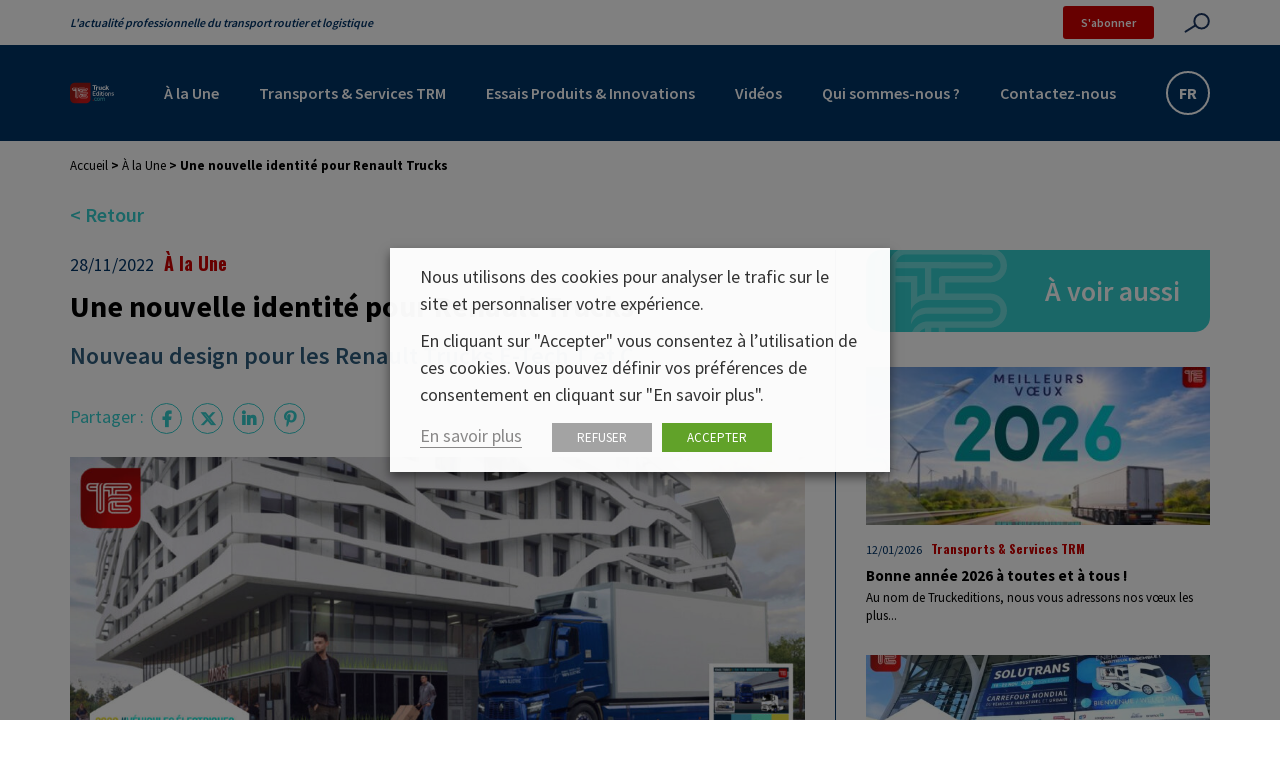

--- FILE ---
content_type: text/html; charset=UTF-8
request_url: https://www.truckeditions.com/une-nouvelle-identite-pour-renault-trucks-accompagnee-par-les-renault-trucks-e-tech-t-et-c/
body_size: 30255
content:

<!DOCTYPE html>
<html lang="fr" class="no-js">
<head>
	<title>Une nouvelle identité pour Renault Trucks - Truckeditions</title>
<link data-rocket-preload as="style" href="https://fonts.googleapis.com/css2?family=Oswald:wght@400;700&#038;family=Source+Sans+Pro:wght@400;600;700&#038;display=swap" rel="preload">
<link href="https://fonts.googleapis.com/css2?family=Oswald:wght@400;700&#038;family=Source+Sans+Pro:wght@400;600;700&#038;display=swap" media="print" onload="this.media=&#039;all&#039;" rel="stylesheet">
<noscript><link rel="stylesheet" href="https://fonts.googleapis.com/css2?family=Oswald:wght@400;700&#038;family=Source+Sans+Pro:wght@400;600;700&#038;display=swap"></noscript>
<style id="rocket-critical-css">.wp-block-embed iframe{max-width:100%}.wp-block-image>a{display:inline-block}.wp-block-image img{box-sizing:border-box;height:auto;max-width:100%;vertical-align:bottom}ul{box-sizing:border-box}:root{--wp--preset--font-size--normal:16px;--wp--preset--font-size--huge:42px}.responsive-video iframe{height:100%;left:0;position:absolute;top:0;width:100%}body,html{overflow-x:hidden}body{position:relative}#cookie-law-info-bar,.wt-cli-cookie-bar{box-sizing:border-box;font-size:10pt;margin:0 auto;padding:10px 10px;position:absolute;text-align:center;width:100%;z-index:99999;box-shadow:rgba(0,0,0,.5) 0px 5px 10px;display:none;left:0px}#cookie-law-info-again{font-size:10pt;margin:0;padding:5px 10px;text-align:center;z-index:9999;box-shadow:#161616 2px 2px 5px 2px}#cookie-law-info-bar span{vertical-align:middle}.cli-plugin-button,.cli-plugin-button:visited{display:inline-block;padding:8px 16px 8px;color:#fff;text-decoration:none;-moz-border-radius:4px;-webkit-border-radius:4px;position:relative;text-decoration:none}.cli-plugin-button,.cli-plugin-button:visited,.medium.cli-plugin-button,.medium.cli-plugin-button:visited{font-size:13px;font-weight:500;line-height:1}.cli-bar-popup{-moz-background-clip:padding;-webkit-background-clip:padding;background-clip:padding-box;-webkit-border-radius:30px;-moz-border-radius:30px;border-radius:30px;padding:20px}@media only screen and (max-width:768px){.cli-plugin-button{margin:10px}}@media only screen and (max-width:567px){.cli-switch .cli-slider:after{display:none}.cli-tab-header a.cli-nav-link{font-size:12px}.cli-modal .cli-modal-close{right:-10px;top:-15px}}.wt-cli-necessary-checkbox{display:none!important}.cli-container-fluid{padding-right:15px;padding-left:15px;margin-right:auto;margin-left:auto}.cli-row{display:-ms-flexbox;display:flex;-ms-flex-wrap:wrap;flex-wrap:wrap;margin-right:-15px;margin-left:-15px}.cli-align-items-stretch{-ms-flex-align:stretch!important;align-items:stretch!important}.cli-px-0{padding-left:0;padding-right:0}.cli-btn{font-size:14px;display:inline-block;font-weight:400;text-align:center;white-space:nowrap;vertical-align:middle;border:1px solid transparent;padding:.5rem 1.25rem;line-height:1;border-radius:.25rem}.cli-modal-backdrop.cli-show{opacity:.8}.cli-barmodal-open{overflow:hidden}.cli-modal-backdrop{position:fixed;top:0;right:0;bottom:0;left:0;z-index:1040;background-color:#000;-webkit-transform:scale(0);transform:scale(0)}.cli-modal-backdrop.cli-fade{opacity:0}.cli-modal-backdrop.cli-show{opacity:.5;-webkit-transform:scale(1);transform:scale(1)}.cli-modal{position:fixed;top:0;right:0;bottom:0;left:0;z-index:99999;-webkit-transform:scale(0);transform:scale(0);overflow:hidden;outline:0;visibility:hidden}.cli-modal a{text-decoration:none}.cli-modal .cli-modal-dialog{position:relative;width:auto;margin:.5rem;font-family:inherit;font-size:1rem;font-weight:400;line-height:1.5;color:#212529;text-align:left;display:-ms-flexbox;display:flex;-ms-flex-align:center;align-items:center;min-height:calc(100% - (.5rem * 2))}@media (min-width:576px){.cli-modal .cli-modal-dialog{max-width:500px;margin:1.75rem auto;min-height:calc(100% - (1.75rem * 2))}}.cli-modal-content{position:relative;display:-ms-flexbox;display:flex;-ms-flex-direction:column;flex-direction:column;width:100%;background-clip:padding-box;border-radius:.2rem;box-sizing:border-box;outline:0}.cli-switch{display:inline-block;position:relative;min-height:1px;padding-left:38px;font-size:14px;width:auto}.cli-switch input[type="checkbox"]{display:block;margin:0;width:0;position:absolute!important;left:0!important;opacity:0!important}.cli-switch .cli-slider{background-color:#e3e1e8;height:20px;width:38px;bottom:0;left:0;position:absolute;right:0;top:0}.cli-switch .cli-slider:before{bottom:2px;content:"";height:15px;left:3px;position:absolute;width:15px}.cli-switch input:checked+.cli-slider{background-color:#28a745}.cli-switch input:checked+.cli-slider:before{transform:translateX(18px)}.cli-switch .cli-slider{border-radius:34px;font-size:0}.cli-switch .cli-slider:before{border-radius:50%}.cli-tab-content{width:100%;padding:5px 30px 5px 5px;box-sizing:border-box}@media (max-width:767px){.cli-tab-content{padding:30px 10px}}.cli-tab-content p{color:#343438;font-size:14px;margin-top:0}.cli-wrapper{max-width:100%;float:none;margin:0 auto}.cli-tab-footer .cli-btn{padding:10px 15px;width:auto;text-decoration:none}.cli-tab-footer{width:100%;text-align:right;padding:20px 0}.cli-col-12{width:100%}.cli-tab-header{display:flex;justify-content:space-between}.cli-tab-header a:before{width:10px;height:2px;left:0;top:calc(50% - 1px)}.cli-tab-header a:after{width:2px;height:10px;left:4px;top:calc(50% - 5px);-webkit-transform:none;transform:none}.cli-tab-header a:before{width:7px;height:7px;border-right:1px solid #4a6e78;border-bottom:1px solid #4a6e78;content:" ";transform:rotate(-45deg);margin-right:10px}.cli-tab-header a.cli-nav-link{position:relative;display:flex;align-items:center;font-size:14px;color:#000;text-decoration:none}.cli-tab-header{border-radius:5px;padding:12px 15px;background-color:#f2f2f2}.cli-modal .cli-modal-close{position:absolute;right:0;top:0;z-index:1;-webkit-appearance:none;width:40px;height:40px;padding:0;border-radius:50%;padding:10px;background:transparent;border:none}.cli-tab-container h4{font-family:inherit;font-size:16px;margin-bottom:15px;margin:10px 0}.cli-tab-container p,.cli-privacy-content-text{font-size:14px;line-height:1.4;margin-top:0;padding:0;color:#000}.cli-tab-content{display:none}.cli-tab-section .cli-tab-content{padding:10px 20px 5px 20px}.cli-tab-section{margin-top:5px}@media (min-width:992px){.cli-modal .cli-modal-dialog{max-width:645px}}.cli-switch .cli-slider:after{content:attr(data-cli-disable);position:absolute;right:50px;font-size:12px;text-align:right;min-width:120px}.cli-switch input:checked+.cli-slider:after{content:attr(data-cli-enable)}a.cli-privacy-readmore{font-size:12px;margin-top:12px;display:inline-block;text-decoration:underline}.cli-privacy-overview{padding-bottom:12px}a.cli-privacy-readmore:before{content:attr(data-readmore-text)}.cli-modal-close svg{fill:#000}span.cli-necessary-caption{color:#000;font-size:12px}.cli-tab-container .cli-row{max-height:500px;overflow-y:auto}.wt-cli-sr-only{display:none}.wt-cli-privacy-accept-btn{margin-left:10px}.cli_settings_button:focus,.cli_action_button,.cli-privacy-readmore,.cli-tab-header a,.cli-switch .cli-slider{outline:0}#fancybox-loading,#fancybox-loading div,#fancybox-overlay,#fancybox-wrap *,#fancybox-wrap *::before,#fancybox-wrap *::after{-webkit-box-sizing:border-box;-moz-box-sizing:border-box;box-sizing:border-box}#fancybox-overlay{position:fixed;top:0;left:0;width:100%;height:100%;background-color:rgba(0,0,0,.7);z-index:111100;display:none}#fancybox-tmp{padding:0;margin:0;border:0;overflow:auto;display:none}#fancybox-wrap{position:absolute;top:0;left:0;z-index:111101;display:none;outline:none!important}#fancybox-outer{position:relative;width:100%;height:100%;box-shadow:0 0 20px #111;-moz-box-shadow:0 0 20px #111;-webkit-box-shadow:0 0 20px #111;background:#fff}#fancybox-content{position:relative;width:100%;height:100%;overflow:hidden;z-index:111102;border:0px solid #fff;background:#fff;background-clip:padding-box}.fancy-ico{position:absolute;width:48px;height:48px;border-radius:50%}.fancy-ico span{display:block;position:relative;left:12px;top:12px;width:24px;height:24px;border-radius:50%;background:#000;border:2px solid white;box-shadow:0 0 4px #000}#fancybox-close{top:-24px;right:-24px;z-index:111105;display:none}#fancybox-close span::after,#fancybox-close span::before{content:'';position:absolute;top:9px;left:4px;width:12px;height:2px;background-color:#fff}#fancybox-close span::before{transform:rotate(45deg)}#fancybox-close span::after{transform:rotate(-45deg)}#fancybox-prev,#fancybox-next{top:50%;margin-top:-24px;z-index:111102;display:none}#fancybox-next{left:auto;right:-24px}#fancybox-prev{left:-24px;right:auto}#fancybox-prev span::after,#fancybox-next span::after{content:'';position:absolute;top:6px;width:8px;height:8px;border-top:2px solid #fff;border-right:2px solid #fff}#fancybox-prev span::after{transform:rotate(-135deg);left:7px}#fancybox-next span::after{transform:rotate(45deg);left:initial;right:7px}#fancybox-title-wrap{z-index:111104}#fancybox-loading{position:fixed;top:50%;left:50%;width:40px;height:40px;margin-top:-20px;margin-left:-20px;background-color:rgba(0,0,0,.9);border-radius:5px;overflow:hidden;z-index:111104;display:none}#fancybox-loading div{transform-origin:20px 20px;animation:fancybox-loading 1.2s linear infinite}#fancybox-loading div::after{content:'';display:block;position:absolute;top:7px;left:19px;width:2px;height:7px;border-radius:20%;background:#fff}#fancybox-loading div:nth-child(1){transform:rotate(0deg);animation-delay:-1.1s}#fancybox-loading div:nth-child(2){transform:rotate(30deg);animation-delay:-1s}#fancybox-loading div:nth-child(3){transform:rotate(60deg);animation-delay:-0.9s}#fancybox-loading div:nth-child(4){transform:rotate(90deg);animation-delay:-0.8s}#fancybox-loading div:nth-child(5){transform:rotate(120deg);animation-delay:-0.7s}#fancybox-loading div:nth-child(6){transform:rotate(150deg);animation-delay:-0.6s}#fancybox-loading div:nth-child(7){transform:rotate(180deg);animation-delay:-0.5s}#fancybox-loading div:nth-child(8){transform:rotate(210deg);animation-delay:-0.4s}#fancybox-loading div:nth-child(9){transform:rotate(240deg);animation-delay:-0.3s}#fancybox-loading div:nth-child(10){transform:rotate(270deg);animation-delay:-0.2s}#fancybox-loading div:nth-child(11){transform:rotate(300deg);animation-delay:-0.1s}#fancybox-loading div:nth-child(12){transform:rotate(330deg);animation-delay:0s}@keyframes fancybox-loading{0%{opacity:1}100%{opacity:0}}.fab,.fas{-moz-osx-font-smoothing:grayscale;-webkit-font-smoothing:antialiased;display:var(--fa-display,inline-block);font-style:normal;font-variant:normal;line-height:1;text-rendering:auto}.fas{font-family:"Font Awesome 6 Free"}.fab{font-family:"Font Awesome 6 Brands"}.fa-bars:before{content:"\f0c9"}.fa-chevron-up:before{content:"\f077"}.fa-times:before{content:"\f00d"}:host,:root{--fa-style-family-brands:"Font Awesome 6 Brands";--fa-font-brands:normal 400 1em/1 "Font Awesome 6 Brands"}@font-face{font-family:"Font Awesome 6 Brands";font-style:normal;font-weight:400;font-display:swap;src:url(https://use.fontawesome.com/releases/v6.4.2/webfonts/fa-brands-400.woff2) format("woff2"),url(https://use.fontawesome.com/releases/v6.4.2/webfonts/fa-brands-400.ttf) format("truetype")}.fab{font-weight:400}.fa-linkedin-in:before{content:"\f0e1"}.fa-facebook-f:before{content:"\f39e"}.fa-x-twitter:before{content:"\e61b"}.fa-pinterest-p:before{content:"\f231"}:host,:root{--fa-font-regular:normal 400 1em/1 "Font Awesome 6 Free"}@font-face{font-family:"Font Awesome 6 Free";font-style:normal;font-weight:400;font-display:swap;src:url(https://use.fontawesome.com/releases/v6.4.2/webfonts/fa-regular-400.woff2) format("woff2"),url(https://use.fontawesome.com/releases/v6.4.2/webfonts/fa-regular-400.ttf) format("truetype")}:host,:root{--fa-style-family-classic:"Font Awesome 6 Free";--fa-font-solid:normal 900 1em/1 "Font Awesome 6 Free"}@font-face{font-family:"Font Awesome 6 Free";font-style:normal;font-weight:900;font-display:swap;src:url(https://use.fontawesome.com/releases/v6.4.2/webfonts/fa-solid-900.woff2) format("woff2"),url(https://use.fontawesome.com/releases/v6.4.2/webfonts/fa-solid-900.ttf) format("truetype")}.fas{font-weight:900}*,:after,:before{box-sizing:border-box}@media (prefers-reduced-motion:no-preference){:root{scroll-behavior:smooth}}body{-webkit-text-size-adjust:100%;background-color:var(--bs-body-bg);color:var(--bs-body-color);font-family:var(--bs-body-font-family);font-size:var(--bs-body-font-size);font-weight:var(--bs-body-font-weight);line-height:var(--bs-body-line-height);text-align:var(--bs-body-text-align)}h1,h3,h4{font-weight:500;line-height:1.2;margin-bottom:.5rem;margin-top:0}h1{font-size:calc(1.375rem + 1.5vw)}@media (min-width:1200px){h1{font-size:2.5rem}}h3{font-size:calc(1.3rem + .6vw)}@media (min-width:1200px){h3{font-size:1.75rem}}h4{font-size:calc(1.275rem + .3vw)}@media (min-width:1200px){h4{font-size:1.5rem}}p{margin-bottom:1rem;margin-top:0}ul{padding-left:2rem}ul{margin-bottom:1rem;margin-top:0}strong{font-weight:bolder}mark{background-color:#fcf8e3;padding:.2em}a{color:#0d6efd;text-decoration:underline}figure{margin:0 0 1rem}img,svg{vertical-align:middle}label{display:inline-block}button{border-radius:0}button,input{font-family:inherit;font-size:inherit;line-height:inherit;margin:0}button{text-transform:none}[type=button],[type=submit],button{-webkit-appearance:button}::-moz-focus-inner{border-style:none;padding:0}::-webkit-datetime-edit-day-field,::-webkit-datetime-edit-fields-wrapper,::-webkit-datetime-edit-hour-field,::-webkit-datetime-edit-minute,::-webkit-datetime-edit-month-field,::-webkit-datetime-edit-text,::-webkit-datetime-edit-year-field{padding:0}::-webkit-inner-spin-button{height:auto}[type=search]{-webkit-appearance:textfield;outline-offset:-2px}::-webkit-search-decoration{-webkit-appearance:none}::-webkit-color-swatch-wrapper{padding:0}::file-selector-button{font:inherit}::-webkit-file-upload-button{-webkit-appearance:button;font:inherit}iframe{border:0}:root{--bs-blue:#0d6efd;--bs-indigo:#6610f2;--bs-purple:#6f42c1;--bs-pink:#d63384;--bs-red:#dc3545;--bs-orange:#fd7e14;--bs-yellow:#ffc107;--bs-green:#198754;--bs-teal:#20c997;--bs-cyan:#0dcaf0;--bs-white:#fff;--bs-gray:#6c757d;--bs-gray-dark:#343a40;--bs-gray-100:#f8f9fa;--bs-gray-200:#e9ecef;--bs-gray-300:#dee2e6;--bs-gray-400:#ced4da;--bs-gray-500:#adb5bd;--bs-gray-600:#6c757d;--bs-gray-700:#495057;--bs-gray-800:#343a40;--bs-gray-900:#212529;--bs-primary:#0d6efd;--bs-secondary:#6c757d;--bs-success:#198754;--bs-info:#0dcaf0;--bs-warning:#ffc107;--bs-danger:#dc3545;--bs-light:#f8f9fa;--bs-dark:#212529;--bs-primary-rgb:13,110,253;--bs-secondary-rgb:108,117,125;--bs-success-rgb:25,135,84;--bs-info-rgb:13,202,240;--bs-warning-rgb:255,193,7;--bs-danger-rgb:220,53,69;--bs-light-rgb:248,249,250;--bs-dark-rgb:33,37,41;--bs-white-rgb:255,255,255;--bs-black-rgb:0,0,0;--bs-body-color-rgb:33,37,41;--bs-body-bg-rgb:255,255,255;--bs-font-sans-serif:system-ui,-apple-system,"Segoe UI",Roboto,"Helvetica Neue",Arial,"Noto Sans","Liberation Sans",sans-serif,"Apple Color Emoji","Segoe UI Emoji","Segoe UI Symbol","Noto Color Emoji";--bs-font-monospace:SFMono-Regular,Menlo,Monaco,Consolas,"Liberation Mono","Courier New",monospace;--bs-gradient:linear-gradient(180deg,#ffffff26,#fff0);--bs-body-font-family:var(--bs-font-sans-serif);--bs-body-font-size:1rem;--bs-body-font-weight:400;--bs-body-line-height:1.5;--bs-body-color:#212529;--bs-body-bg:#fff}.container{margin-left:auto;margin-right:auto;padding-left:var(--bs-gutter-x,1.5rem);padding-right:var(--bs-gutter-x,1.5rem);width:100%}@media (min-width:768px){.container{max-width:750px}}@media (min-width:992px){.container{max-width:970px}}@media (min-width:1200px){.container{max-width:1170px}}.row{--bs-gutter-x:3rem;--bs-gutter-y:0;display:flex;flex-wrap:wrap;margin-left:calc(var(--bs-gutter-x)*-.5);margin-right:calc(var(--bs-gutter-x)*-.5);margin-top:calc(var(--bs-gutter-y)*-1)}.row>*{box-sizing:border-box;flex-shrink:0;margin-top:var(--bs-gutter-y);max-width:100%;padding-left:calc(var(--bs-gutter-x)*.5);padding-right:calc(var(--bs-gutter-x)*.5);width:100%}.col{flex:1 0 0%}.col-auto{flex:0 0 auto;width:auto}.col-12{flex:0 0 auto;width:100%}@media (min-width:576px){.col-sm-6{flex:0 0 auto;width:50%}}@media (min-width:992px){.col-lg-auto{flex:0 0 auto;width:auto}.col-lg-4{flex:0 0 auto;width:33.33333333%}.col-lg-8{flex:0 0 auto;width:66.66666667%}.col-lg-12{flex:0 0 auto;width:100%}}.justify-content-center{justify-content:center!important}.justify-content-between{justify-content:space-between!important}.align-items-center{align-items:center!important}@keyframes biggerBounce{0%{transform:scale(1)}33%{transform:scale(1.2)}66%{transform:scale(.8)}to{transform:scale(1)}}#fancybox-close,#fancybox-content,#fancybox-loading,#fancybox-loading div,#fancybox-outer,#fancybox-overlay,#fancybox-wrap,.fancy-ico{box-sizing:border-box!important}#fancybox-wrap{padding:0!important;position:fixed!important;text-align:center;top:2.5vh!important}#fancybox-outer{display:inline-block;max-width:100%;width:auto!important}#fancybox-content{margin:auto;max-height:95vh;max-width:100%}[sidebarjs-backdrop],[sidebarjs]{height:100vh;left:0;top:0;width:100%}[sidebarjs].sidebarjs--right,[sidebarjs].sidebarjs--right [sidebarjs-container]{transform:translate(100%)}[sidebarjs].sidebarjs--right{display:block}[sidebarjs].sidebarjs--right [sidebarjs-container]{box-shadow:-2px 0 4px #0003;margin-left:auto}[sidebarjs-backdrop]{background:#000;opacity:0;position:absolute;will-change:opacity}[sidebarjs-container]{background:#fff;display:flex;flex-direction:column;height:100%;max-width:300px;position:relative;width:90%;will-change:transform;z-index:1}[sidebarjs]{display:none;position:fixed;z-index:999999}@media (min-width:992px){[sidebarjs]{display:none}}body{background:#fff;color:#000;display:flex;flex-direction:column;font-family:Source Sans Pro,sans-serif;font-size:1.6rem;font-weight:400;line-height:1.5;margin:0;min-height:100%}body>main{flex-grow:2;overflow-x:hidden}nav ul{align-items:center;display:flex;list-style:none;margin:0;padding:0}nav ul a{padding:.5rem}a{color:#c00}img{height:auto;max-width:100%}.breadcrumb{color:#000;flex-grow:0;font-size:1.3rem;font-weight:700;padding:1.5rem 0}.breadcrumb a{color:#000;font-weight:400}.breadcrumb p{margin:0}#backToTop{bottom:1.5rem;box-shadow:0 2px 5px 0 #00000029,0 2px 10px 0 #0000001f;position:fixed;right:1.5rem;transform:scale(0);z-index:1000}img.objectfit-image{display:block;height:100%;left:0;margin:auto;object-fit:cover;position:absolute;top:0;width:100%}img.objectfit-image{display:none}.img-no_objectfit{background-position:50%;background-size:cover;display:block;height:100%;left:0;position:absolute;top:0;width:100%}@supports (object-fit:cover){img.objectfit-image{display:block}.img-no_objectfit{display:none}}@media (min-width:992px){.mobile--only{display:none}}form{margin:auto;max-width:800px;width:100%}form input:not([type=radio]):not([type=checkbox]):not([type=submit]):not([type=button]):not([type=image]):not([type=file]){background:#f5f6f8;border:none;border-bottom:1px solid #036;border-radius:0;line-height:1.2em;outline:none;padding:1rem 1.5rem;width:100%}form input:not([type=radio]):not([type=checkbox]):not([type=submit]):not([type=button]):not([type=image]):not([type=file]){border-left:0 solid #0000}input[type=checkbox]{display:none}input[type=checkbox]+label{margin:.7rem 0;min-width:20%;padding-right:2em}@media (max-width:767.98px){input[type=checkbox]+label{min-width:25%}}@media (max-width:575.98px){input[type=checkbox]+label{min-width:50%}}input[type=checkbox]+label:before{background:#fff;border:2px solid #ccc;border-radius:50%;color:#ccc;content:"";display:inline-block;font-size:.7em;height:2rem;line-height:1.6em;margin-right:1em;position:relative;text-align:center;top:-.1em;vertical-align:middle;width:2rem}input[type=checkbox]:checked+label{color:#036}input[type=checkbox]:checked+label:before{animation:biggerBounce .5s;background:#036;border-color:#036;color:#fff}input[type=checkbox]+label:before{border-radius:3px;font-family:Font Awesome\ 5 Free;font-weight:700}input[type=checkbox]:checked+label:before{content:"\f00c"}input[type=search]::-webkit-search-decoration{-webkit-appearance:none}header{position:static;z-index:30}@media (min-width:992px){header{min-height:140px}}.header--main{background:#036;padding:1.9rem 0}.header--main .logo img{height:5.8rem}@media (max-width:991.98px){.header--main .nav__desktop{display:none}}@media (max-width:575.98px){.header--main{padding:1.3rem 0}}.header--top{align-items:center;background:#fff;color:#036;padding-bottom:.6rem;padding-top:.6rem}.header--top .site_slogan{font-size:1.2rem;font-style:italic;font-weight:600}.header--top__infos{align-items:center;display:flex;position:relative}.header--top__infos .bt.bt--small{margin-right:3rem}@media (max-width:575.98px){.header--top__infos .bt.bt--small{margin-right:1.8rem}}.search--toggle:not(.bt--rounded):not(.slick-arrow){background:url(https://www.truckeditions.com/voy_content/themes/truckeditions/dist/images/search.svg?686f3165be65eb1794a4f2df89b0b22f) no-repeat 100%;background-size:contain;border:none;border-radius:0;color:#c00;font-size:0;padding:1rem 0;width:3.2rem}@media (max-width:1349.98px){.search--toggle:not(.bt--rounded):not(.slick-arrow){width:2.6rem}}@media (max-width:1199.98px){.search--toggle:not(.bt--rounded):not(.slick-arrow){width:3.2rem}}.search--toggle:not(.bt--rounded):not(.slick-arrow):after,.search--toggle:not(.bt--rounded):not(.slick-arrow):before{content:none}.header__search{align-items:center;background:#fff;display:flex;height:100%;justify-content:flex-start;max-width:100vw;position:absolute;right:0;top:0;transform:scaleX(0);transform-origin:top right;width:450px}.header__search input{margin-right:-1rem;width:85%!important}form.search{border-radius:0;display:flex;justify-content:center;margin:0 6rem 0 auto;max-width:calc(100% - 6rem);overflow:hidden}form.search .bt,form.search button{background:#3cc;border-color:#3cc;border-radius:0 3px 3px 0;border-width:0;color:#fff;font-family:Source Sans Pro,sans-serif;min-height:0;padding:1rem}@media (max-width:767.98px){form.search .bt,form.search button{padding:1rem}}form.search .bt:after,form.search button:after{background:#036}form.search .bt:before,form.search button:before{display:none}form.search input:not([type=radio]):not([type=checkbox]):not([type=submit]):not([type=button]):not([type=image]):not([type=file]){background:#fff;border:1px solid #3cc;border-left:3px solid #3cc!important;border-radius:0!important}input[type=search]{-webkit-appearance:textfield;margin:0}.nav__desktop>ul>li>a{color:#fff;font-size:1.6rem;font-weight:600;padding:1.5rem 2rem;position:relative}.nav__desktop>ul>li>a:after{background-color:#3cc;border-radius:3px;bottom:0;content:"";height:2px;left:1.5rem;position:absolute;transform:scaleX(0);transform-origin:center;width:calc(100% - 3rem)}button.toggle-menu{background:none;border:none;color:#fff;font-size:2.5rem;line-height:normal;padding:1.3rem 1rem .6rem}button.toggle-menu:after{display:none}.sideNav__heading{background:#036;padding:1.5rem 3rem;position:relative;text-align:left}.sideNav__heading img{max-height:8vh}.sideNav__heading button.toggle-menu{position:absolute;right:1rem;top:1rem}.sideNav nav{overflow:auto}.sidenav{align-items:stretch;flex-direction:column}.sidenav li{width:100%}.sidenav li>a{background:#fafafa;border-bottom:1px solid #fff;color:#036;display:block;font-size:16px;padding:15px 30px;position:relative;width:100%}.gtranslate-switch--container{background:#036;border:2px solid #fff;border-radius:2.2rem;display:flex;padding:.2rem;position:relative}.gtranslate-switch--container a{align-items:center;color:#fff;display:flex;font-size:1.6rem;font-weight:600;height:3.6rem;justify-content:center;width:3.6rem}.gtranslate-switch--container a:first-child{display:none}.sidebar{border-left:1px solid #036;margin-top:0;padding-left:3rem}@media (max-width:991.98px){.sidebar{border-left:none;border-top:1px solid #036;margin-top:2rem;padding-left:1.5rem;padding-top:2rem}}.sidebar .bloc--title{margin-bottom:2rem}.sidebar .post__wrapper{margin:1.5rem 0;padding-left:1.5rem;padding-right:1.5rem}.sidebar .post__card{padding:0}html{font-size:10px;height:100%}@media (max-width:767.98px){html{font-size:9.8px}}@media (max-width:575.98px){html{font-size:9.5px}}section{flex-grow:1;padding:4rem 0;width:100%}a{color:#3cc}a,a:focus{text-decoration:none}a:focus{color:#036}h1{color:#036;font-size:2.8rem;font-weight:700;margin-bottom:0;padding-bottom:.8rem;padding-left:5.3rem;position:relative;text-align:left}h1:before{background:url(https://www.truckeditions.com/voy_content/themes/truckeditions/dist/images/icone-te-rouge.svg?7f9d89b110ef1dcdaf984d4155a4e342) no-repeat;background-size:contain;content:"";height:3.5rem;left:0;position:absolute;top:.3rem;width:3.5rem}h1:after{background:#036;bottom:.5rem;content:"";height:.05rem;position:absolute;right:0;width:calc(100% - 5.3rem)}.has-primary-color{color:#036}.container{margin-left:auto;margin-right:auto;max-width:100%}@media (min-width:576px){.container{max-width:100%}}@media (min-width:768px){.container{max-width:750px}}@media (min-width:992px){.container{max-width:970px}}@media (min-width:1200px){.container{max-width:1170px}}.editorContent{font-size:1.6rem;padding:0 1.5rem;width:100%}.editorContent>*{margin-left:auto;margin-right:auto;max-width:735px;width:100%}.editorContent{line-height:1.45}.editorContent p{margin-bottom:2rem;width:100%}.editorContent .has-primary-color{color:#036}.bt,button{background:#0000;border:2px solid #c00;border-radius:50px;color:#c00;display:inline-block;font-size:1.6rem;font-weight:700;line-height:1.3;outline:none;overflow:hidden;padding:1.5rem 3rem;position:relative;text-align:center;transform:perspective(1px) translateZ(0);vertical-align:middle}.bt i,button i{margin-left:1rem}.bt:after,button:after{background:#c00;border-radius:50px;bottom:0;content:"";height:100%;left:0;margin:auto;position:absolute;right:0;top:0;transform:scaleX(0);transform-origin:left center;width:100%;z-index:-1}.bt--rounded{background:#fff;border-radius:50%;height:4rem;line-height:4rem;padding:0;text-align:center;width:4rem}.bt--rounded i{margin:0}.bt--rounded:after{bottom:-150%;height:150%;left:-150%;right:-150%;top:-150%;width:150%}.bt--small{background:#c00;border:none;border-radius:3px;color:#fff;font-size:1.2rem;font-weight:600;line-height:normal;padding:.9rem 1.8rem}.bt--small:after{display:none}.single article{padding:3rem 0}.single h1{color:#000;font-size:3rem;font-weight:700;margin-bottom:1rem;margin-top:1rem;padding-left:0;text-align:left}.single h1:after,.single h1:before{display:none}.single .single--content{padding-left:0}.post__heading{padding:0 1.5rem}.post__datas{font-size:1.8rem}.post__datas .post__date{color:#036;display:inline-block;padding-right:.6rem}.post__datas .post__category{color:#c00;font-family:Oswald,sans-serif;font-weight:700}.col-link-retour{margin-top:-2rem;position:relative}.link--retour{display:inline-block;font-size:2rem;font-weight:600;margin-bottom:2rem}.post__card{display:flex;flex-direction:column;padding:0 0 5rem;vertical-align:bottom}.post__image{position:relative}.post__image .image__wrapper{aspect-ratio:16/9;max-width:100%;min-height:20rem;overflow:hidden;position:relative;width:100%}@media (max-width:1199.98px){.post__image .image__wrapper{min-height:16.4rem}}@media (max-width:991.98px){.post__image .image__wrapper{min-height:19rem}}@media (max-width:767.98px){.post__image .image__wrapper{min-height:14.5rem}}@media (max-width:575.98px){.post__image .image__wrapper{min-height:23.5rem}}@media (max-width:449.98px){.post__image .image__wrapper{min-height:19.7rem}}@media (max-width:379.98px){.post__image .image__wrapper{min-height:18rem}}@media (max-width:339.98px){.post__image .image__wrapper{min-height:17rem}}.post__image img{bottom:-9999em;height:auto;left:-9999em;margin:auto;min-height:100%;min-width:100%;position:absolute;right:-9999em;top:-9999em;width:auto}.sidebar .post__image .image__wrapper{min-height:19.3rem}.post__content .post__datas{font-size:1.25rem;padding-top:1.5rem}.post__content .post__title{color:#000;font-size:1.5rem;font-weight:700;margin:.8rem 0 0}.post__content .post__text{color:#000;font-size:1.3rem;line-height:normal}.post__content .post__text p{line-height:1.45;margin:.4rem 0 0}@media (min-width:992px){.post__wrapper__small{padding-left:.5rem;padding-right:.5rem}}.post__wrapper__small .post__image .image__wrapper{min-height:15.8rem}@media (max-width:1199.98px){.post__wrapper__small .post__image .image__wrapper{min-height:13rem}}@media (max-width:991.98px){.post__wrapper__small .post__image .image__wrapper{min-height:19rem}}@media (max-width:767.98px){.post__wrapper__small .post__image .image__wrapper{min-height:14.5rem}}@media (max-width:575.98px){.post__wrapper__small .post__image .image__wrapper{min-height:23.5rem}}@media (max-width:449.98px){.post__wrapper__small .post__image .image__wrapper{min-height:19.7rem}}@media (max-width:379.98px){.post__wrapper__small .post__image .image__wrapper{min-height:18rem}}@media (max-width:339.98px){.post__wrapper__small .post__image .image__wrapper{min-height:17rem}}.bloc--title{background:url(https://www.truckeditions.com/voy_content/themes/truckeditions/dist/images/TE.svg?8142f963e35a65a85409c0c665b3b948) no-repeat left -4.5rem top -.2rem #3cc;border-radius:1.5rem 0 1.5rem 1.5rem;color:#fff;font-size:2.8rem;font-weight:600;padding:2rem 3rem 2rem 5rem;text-align:right}.socialMediasShare{color:#3cc;font-size:1.8rem;padding:2rem 0}.socialMediasShare p,.socialMediasShare ul{display:inline-block;margin:0}.socialMediasShare ul{list-style:none;padding:0}.socialMediasShare ul li{display:inline-block;margin:.3rem}.socialMediasShare ul li a{font-size:1.6rem}.socialMediasShare ul li .bt--rounded{background:#0000;border:1px solid #3cc;border-radius:50%;color:#3cc;height:3.1rem;line-height:3.1rem;padding:0;text-align:center;width:3.1rem}.socialMediasShare ul li .bt--rounded:after{display:none}</style>

	<link href="//www.google-analytics.com" rel="dns-prefetch">

	<link rel="icon" type="image/png" href="https://www.truckeditions.com/voy_content/uploads/2022/03/favicon-te-1.png" sizes="32x32" />
	<link rel="shortcut icon" href="https://www.truckeditions.com/voy_content/uploads/2022/03/icone-te-rouge-1.svg">
	<link rel="apple-touch-icon" href="https://www.truckeditions.com/voy_content/uploads/2022/03/favicon-te-1.png">
	<link rel="apple-touch-icon" sizes="72x72" href="https://www.truckeditions.com/voy_content/uploads/2022/03/icone-te-rouge-1.svg" />
	<link rel="apple-touch-icon" sizes="144x144" href="https://www.truckeditions.com/voy_content/uploads/2022/03/icone-te-rouge-1.svg" />
	<meta name="msapplication-TileColor" content="#003366" />
	<meta name="msapplication-TileImage" content="https://www.truckeditions.com/voy_content/uploads/2022/03/icone-te-rouge-1.svg" />
	<meta name="theme-color" content="#003366">

	<meta charset="UTF-8">
	<meta http-equiv="X-UA-Compatible" content="IE=edge" />
	<meta name="viewport" content="width=device-width, initial-scale=1.0">

	<link rel="preconnect" href="https://fonts.googleapis.com">
	<link rel="preconnect" href="https://fonts.gstatic.com" crossorigin>
	

	<meta name='robots' content='index, follow, max-image-preview:large, max-snippet:-1, max-video-preview:-1' />
	<style>img:is([sizes="auto" i], [sizes^="auto," i]) { contain-intrinsic-size: 3000px 1500px }</style>
	
	<!-- This site is optimized with the Yoast SEO plugin v26.3 - https://yoast.com/wordpress/plugins/seo/ -->
	<meta name="description" content="Renault Trucks a présenté sa nouvelle identité visuelle à l&#039;occasion de la présentation de ses nouveaux E-Tech T et C (infographie Truckeditions)" />
	<link rel="canonical" href="https://www.truckeditions.com/une-nouvelle-identite-pour-renault-trucks-accompagnee-par-les-renault-trucks-e-tech-t-et-c/" />
	<meta property="og:locale" content="fr_FR" />
	<meta property="og:type" content="article" />
	<meta property="og:title" content="Une nouvelle identité pour Renault Trucks - Truckeditions" />
	<meta property="og:description" content="Renault Trucks a présenté sa nouvelle identité visuelle à l&#039;occasion de la présentation de ses nouveaux E-Tech T et C (infographie Truckeditions)" />
	<meta property="og:url" content="https://www.truckeditions.com/une-nouvelle-identite-pour-renault-trucks-accompagnee-par-les-renault-trucks-e-tech-t-et-c/" />
	<meta property="og:site_name" content="Truckeditions" />
	<meta property="article:published_time" content="2022-11-28T16:09:27+00:00" />
	<meta property="article:modified_time" content="2022-11-28T16:43:35+00:00" />
	<meta property="og:image" content="https://www.truckeditions.com/voy_content/uploads/2022/11/vignette-RT-E-Tech-T-et-C-new-design-on-Truckeditions-1.jpg" />
	<meta property="og:image:width" content="2000" />
	<meta property="og:image:height" content="1124" />
	<meta property="og:image:type" content="image/jpeg" />
	<meta name="author" content="Catherine" />
	<meta name="twitter:card" content="summary_large_image" />
	<meta name="twitter:label1" content="Écrit par" />
	<meta name="twitter:data1" content="Catherine" />
	<meta name="twitter:label2" content="Durée de lecture estimée" />
	<meta name="twitter:data2" content="2 minutes" />
	<script type="application/ld+json" class="yoast-schema-graph">{"@context":"https://schema.org","@graph":[{"@type":"WebPage","@id":"https://www.truckeditions.com/une-nouvelle-identite-pour-renault-trucks-accompagnee-par-les-renault-trucks-e-tech-t-et-c/","url":"https://www.truckeditions.com/une-nouvelle-identite-pour-renault-trucks-accompagnee-par-les-renault-trucks-e-tech-t-et-c/","name":"Une nouvelle identité pour Renault Trucks - Truckeditions","isPartOf":{"@id":"https://www.truckeditions.com/#website"},"primaryImageOfPage":{"@id":"https://www.truckeditions.com/une-nouvelle-identite-pour-renault-trucks-accompagnee-par-les-renault-trucks-e-tech-t-et-c/#primaryimage"},"image":{"@id":"https://www.truckeditions.com/une-nouvelle-identite-pour-renault-trucks-accompagnee-par-les-renault-trucks-e-tech-t-et-c/#primaryimage"},"thumbnailUrl":"https://www.truckeditions.com/voy_content/uploads/2022/11/vignette-RT-E-Tech-T-et-C-new-design-on-Truckeditions-1.jpg","datePublished":"2022-11-28T16:09:27+00:00","dateModified":"2022-11-28T16:43:35+00:00","author":{"@id":"https://www.truckeditions.com/#/schema/person/bdc7c5a9da9b804546db74393cc17e4b"},"description":"Renault Trucks a présenté sa nouvelle identité visuelle à l'occasion de la présentation de ses nouveaux E-Tech T et C (infographie Truckeditions)","breadcrumb":{"@id":"https://www.truckeditions.com/une-nouvelle-identite-pour-renault-trucks-accompagnee-par-les-renault-trucks-e-tech-t-et-c/#breadcrumb"},"inLanguage":"fr-FR","potentialAction":[{"@type":"ReadAction","target":["https://www.truckeditions.com/une-nouvelle-identite-pour-renault-trucks-accompagnee-par-les-renault-trucks-e-tech-t-et-c/"]}]},{"@type":"ImageObject","inLanguage":"fr-FR","@id":"https://www.truckeditions.com/une-nouvelle-identite-pour-renault-trucks-accompagnee-par-les-renault-trucks-e-tech-t-et-c/#primaryimage","url":"https://www.truckeditions.com/voy_content/uploads/2022/11/vignette-RT-E-Tech-T-et-C-new-design-on-Truckeditions-1.jpg","contentUrl":"https://www.truckeditions.com/voy_content/uploads/2022/11/vignette-RT-E-Tech-T-et-C-new-design-on-Truckeditions-1.jpg","width":2000,"height":1124,"caption":"Renault Trucks E-Tech T et C new design on Truckeditions"},{"@type":"BreadcrumbList","@id":"https://www.truckeditions.com/une-nouvelle-identite-pour-renault-trucks-accompagnee-par-les-renault-trucks-e-tech-t-et-c/#breadcrumb","itemListElement":[{"@type":"ListItem","position":1,"name":"Accueil","item":"https://www.truckeditions.com/"},{"@type":"ListItem","position":2,"name":"À la Une","item":"https://www.truckeditions.com/category/a-la-une/"},{"@type":"ListItem","position":3,"name":"Une nouvelle identité pour Renault Trucks"}]},{"@type":"WebSite","@id":"https://www.truckeditions.com/#website","url":"https://www.truckeditions.com/","name":"Truckeditions","description":" L&#039;actualité professionnelle du transport routier et logistique","potentialAction":[{"@type":"SearchAction","target":{"@type":"EntryPoint","urlTemplate":"https://www.truckeditions.com/?s={search_term_string}"},"query-input":{"@type":"PropertyValueSpecification","valueRequired":true,"valueName":"search_term_string"}}],"inLanguage":"fr-FR"},{"@type":"Person","@id":"https://www.truckeditions.com/#/schema/person/bdc7c5a9da9b804546db74393cc17e4b","name":"Catherine"}]}</script>
	<!-- / Yoast SEO plugin. -->


<link rel='dns-prefetch' href='//maps.googleapis.com' />
<link rel='dns-prefetch' href='//use.fontawesome.com' />
<link href='https://fonts.gstatic.com' crossorigin rel='preconnect' />
<script type="text/javascript">
/* <![CDATA[ */
window._wpemojiSettings = {"baseUrl":"https:\/\/s.w.org\/images\/core\/emoji\/16.0.1\/72x72\/","ext":".png","svgUrl":"https:\/\/s.w.org\/images\/core\/emoji\/16.0.1\/svg\/","svgExt":".svg","source":{"concatemoji":"https:\/\/www.truckeditions.com\/wp-includes\/js\/wp-emoji-release.min.js?ver=6.8.3"}};
/*! This file is auto-generated */
!function(s,n){var o,i,e;function c(e){try{var t={supportTests:e,timestamp:(new Date).valueOf()};sessionStorage.setItem(o,JSON.stringify(t))}catch(e){}}function p(e,t,n){e.clearRect(0,0,e.canvas.width,e.canvas.height),e.fillText(t,0,0);var t=new Uint32Array(e.getImageData(0,0,e.canvas.width,e.canvas.height).data),a=(e.clearRect(0,0,e.canvas.width,e.canvas.height),e.fillText(n,0,0),new Uint32Array(e.getImageData(0,0,e.canvas.width,e.canvas.height).data));return t.every(function(e,t){return e===a[t]})}function u(e,t){e.clearRect(0,0,e.canvas.width,e.canvas.height),e.fillText(t,0,0);for(var n=e.getImageData(16,16,1,1),a=0;a<n.data.length;a++)if(0!==n.data[a])return!1;return!0}function f(e,t,n,a){switch(t){case"flag":return n(e,"\ud83c\udff3\ufe0f\u200d\u26a7\ufe0f","\ud83c\udff3\ufe0f\u200b\u26a7\ufe0f")?!1:!n(e,"\ud83c\udde8\ud83c\uddf6","\ud83c\udde8\u200b\ud83c\uddf6")&&!n(e,"\ud83c\udff4\udb40\udc67\udb40\udc62\udb40\udc65\udb40\udc6e\udb40\udc67\udb40\udc7f","\ud83c\udff4\u200b\udb40\udc67\u200b\udb40\udc62\u200b\udb40\udc65\u200b\udb40\udc6e\u200b\udb40\udc67\u200b\udb40\udc7f");case"emoji":return!a(e,"\ud83e\udedf")}return!1}function g(e,t,n,a){var r="undefined"!=typeof WorkerGlobalScope&&self instanceof WorkerGlobalScope?new OffscreenCanvas(300,150):s.createElement("canvas"),o=r.getContext("2d",{willReadFrequently:!0}),i=(o.textBaseline="top",o.font="600 32px Arial",{});return e.forEach(function(e){i[e]=t(o,e,n,a)}),i}function t(e){var t=s.createElement("script");t.src=e,t.defer=!0,s.head.appendChild(t)}"undefined"!=typeof Promise&&(o="wpEmojiSettingsSupports",i=["flag","emoji"],n.supports={everything:!0,everythingExceptFlag:!0},e=new Promise(function(e){s.addEventListener("DOMContentLoaded",e,{once:!0})}),new Promise(function(t){var n=function(){try{var e=JSON.parse(sessionStorage.getItem(o));if("object"==typeof e&&"number"==typeof e.timestamp&&(new Date).valueOf()<e.timestamp+604800&&"object"==typeof e.supportTests)return e.supportTests}catch(e){}return null}();if(!n){if("undefined"!=typeof Worker&&"undefined"!=typeof OffscreenCanvas&&"undefined"!=typeof URL&&URL.createObjectURL&&"undefined"!=typeof Blob)try{var e="postMessage("+g.toString()+"("+[JSON.stringify(i),f.toString(),p.toString(),u.toString()].join(",")+"));",a=new Blob([e],{type:"text/javascript"}),r=new Worker(URL.createObjectURL(a),{name:"wpTestEmojiSupports"});return void(r.onmessage=function(e){c(n=e.data),r.terminate(),t(n)})}catch(e){}c(n=g(i,f,p,u))}t(n)}).then(function(e){for(var t in e)n.supports[t]=e[t],n.supports.everything=n.supports.everything&&n.supports[t],"flag"!==t&&(n.supports.everythingExceptFlag=n.supports.everythingExceptFlag&&n.supports[t]);n.supports.everythingExceptFlag=n.supports.everythingExceptFlag&&!n.supports.flag,n.DOMReady=!1,n.readyCallback=function(){n.DOMReady=!0}}).then(function(){return e}).then(function(){var e;n.supports.everything||(n.readyCallback(),(e=n.source||{}).concatemoji?t(e.concatemoji):e.wpemoji&&e.twemoji&&(t(e.twemoji),t(e.wpemoji)))}))}((window,document),window._wpemojiSettings);
/* ]]> */
</script>
<style id='wp-emoji-styles-inline-css' type='text/css'>

	img.wp-smiley, img.emoji {
		display: inline !important;
		border: none !important;
		box-shadow: none !important;
		height: 1em !important;
		width: 1em !important;
		margin: 0 0.07em !important;
		vertical-align: -0.1em !important;
		background: none !important;
		padding: 0 !important;
	}
</style>
<link rel='preload'  href='https://www.truckeditions.com/wp-includes/css/dist/block-library/style.min.css?ver=6.8.3' data-rocket-async="style" as="style" onload="this.onload=null;this.rel='stylesheet'" onerror="this.removeAttribute('data-rocket-async')"  type='text/css' media='all' />
<style id='classic-theme-styles-inline-css' type='text/css'>
/*! This file is auto-generated */
.wp-block-button__link{color:#fff;background-color:#32373c;border-radius:9999px;box-shadow:none;text-decoration:none;padding:calc(.667em + 2px) calc(1.333em + 2px);font-size:1.125em}.wp-block-file__button{background:#32373c;color:#fff;text-decoration:none}
</style>
<style id='global-styles-inline-css' type='text/css'>
:root{--wp--preset--aspect-ratio--square: 1;--wp--preset--aspect-ratio--4-3: 4/3;--wp--preset--aspect-ratio--3-4: 3/4;--wp--preset--aspect-ratio--3-2: 3/2;--wp--preset--aspect-ratio--2-3: 2/3;--wp--preset--aspect-ratio--16-9: 16/9;--wp--preset--aspect-ratio--9-16: 9/16;--wp--preset--color--black: #000000;--wp--preset--color--cyan-bluish-gray: #abb8c3;--wp--preset--color--white: #ffffff;--wp--preset--color--pale-pink: #f78da7;--wp--preset--color--vivid-red: #cf2e2e;--wp--preset--color--luminous-vivid-orange: #ff6900;--wp--preset--color--luminous-vivid-amber: #fcb900;--wp--preset--color--light-green-cyan: #7bdcb5;--wp--preset--color--vivid-green-cyan: #00d084;--wp--preset--color--pale-cyan-blue: #8ed1fc;--wp--preset--color--vivid-cyan-blue: #0693e3;--wp--preset--color--vivid-purple: #9b51e0;--wp--preset--color--primary: #003366;--wp--preset--color--secondary: #CC0000;--wp--preset--color--tertiary: #33CCCC;--wp--preset--color--quaternary: #42969D;--wp--preset--color--fifth: #2D5C7C;--wp--preset--color--sixth: #F2C536;--wp--preset--color--dark-grey: #808080;--wp--preset--color--medium-grey: #CCCCCC;--wp--preset--color--light-grey: #F5F6F8;--wp--preset--gradient--vivid-cyan-blue-to-vivid-purple: linear-gradient(135deg,rgba(6,147,227,1) 0%,rgb(155,81,224) 100%);--wp--preset--gradient--light-green-cyan-to-vivid-green-cyan: linear-gradient(135deg,rgb(122,220,180) 0%,rgb(0,208,130) 100%);--wp--preset--gradient--luminous-vivid-amber-to-luminous-vivid-orange: linear-gradient(135deg,rgba(252,185,0,1) 0%,rgba(255,105,0,1) 100%);--wp--preset--gradient--luminous-vivid-orange-to-vivid-red: linear-gradient(135deg,rgba(255,105,0,1) 0%,rgb(207,46,46) 100%);--wp--preset--gradient--very-light-gray-to-cyan-bluish-gray: linear-gradient(135deg,rgb(238,238,238) 0%,rgb(169,184,195) 100%);--wp--preset--gradient--cool-to-warm-spectrum: linear-gradient(135deg,rgb(74,234,220) 0%,rgb(151,120,209) 20%,rgb(207,42,186) 40%,rgb(238,44,130) 60%,rgb(251,105,98) 80%,rgb(254,248,76) 100%);--wp--preset--gradient--blush-light-purple: linear-gradient(135deg,rgb(255,206,236) 0%,rgb(152,150,240) 100%);--wp--preset--gradient--blush-bordeaux: linear-gradient(135deg,rgb(254,205,165) 0%,rgb(254,45,45) 50%,rgb(107,0,62) 100%);--wp--preset--gradient--luminous-dusk: linear-gradient(135deg,rgb(255,203,112) 0%,rgb(199,81,192) 50%,rgb(65,88,208) 100%);--wp--preset--gradient--pale-ocean: linear-gradient(135deg,rgb(255,245,203) 0%,rgb(182,227,212) 50%,rgb(51,167,181) 100%);--wp--preset--gradient--electric-grass: linear-gradient(135deg,rgb(202,248,128) 0%,rgb(113,206,126) 100%);--wp--preset--gradient--midnight: linear-gradient(135deg,rgb(2,3,129) 0%,rgb(40,116,252) 100%);--wp--preset--gradient--primary-to-tertiary: linear-gradient(90deg, rgba(0,51,102,1) 0%, rgba(51,204,204,1) 100%);--wp--preset--gradient--secondary-to-black: linear-gradient(90deg, rgba(203,21,23,1) 0%, rgba(0,0,0,1) 100%);--wp--preset--font-size--small: 13px;--wp--preset--font-size--medium: 20px;--wp--preset--font-size--large: 36px;--wp--preset--font-size--x-large: 42px;--wp--preset--spacing--20: 0.44rem;--wp--preset--spacing--30: 0.67rem;--wp--preset--spacing--40: 1rem;--wp--preset--spacing--50: 1.5rem;--wp--preset--spacing--60: 2.25rem;--wp--preset--spacing--70: 3.38rem;--wp--preset--spacing--80: 5.06rem;--wp--preset--shadow--natural: 6px 6px 9px rgba(0, 0, 0, 0.2);--wp--preset--shadow--deep: 12px 12px 50px rgba(0, 0, 0, 0.4);--wp--preset--shadow--sharp: 6px 6px 0px rgba(0, 0, 0, 0.2);--wp--preset--shadow--outlined: 6px 6px 0px -3px rgba(255, 255, 255, 1), 6px 6px rgba(0, 0, 0, 1);--wp--preset--shadow--crisp: 6px 6px 0px rgba(0, 0, 0, 1);}:where(.is-layout-flex){gap: 0.5em;}:where(.is-layout-grid){gap: 0.5em;}body .is-layout-flex{display: flex;}.is-layout-flex{flex-wrap: wrap;align-items: center;}.is-layout-flex > :is(*, div){margin: 0;}body .is-layout-grid{display: grid;}.is-layout-grid > :is(*, div){margin: 0;}:where(.wp-block-columns.is-layout-flex){gap: 2em;}:where(.wp-block-columns.is-layout-grid){gap: 2em;}:where(.wp-block-post-template.is-layout-flex){gap: 1.25em;}:where(.wp-block-post-template.is-layout-grid){gap: 1.25em;}.has-black-color{color: var(--wp--preset--color--black) !important;}.has-cyan-bluish-gray-color{color: var(--wp--preset--color--cyan-bluish-gray) !important;}.has-white-color{color: var(--wp--preset--color--white) !important;}.has-pale-pink-color{color: var(--wp--preset--color--pale-pink) !important;}.has-vivid-red-color{color: var(--wp--preset--color--vivid-red) !important;}.has-luminous-vivid-orange-color{color: var(--wp--preset--color--luminous-vivid-orange) !important;}.has-luminous-vivid-amber-color{color: var(--wp--preset--color--luminous-vivid-amber) !important;}.has-light-green-cyan-color{color: var(--wp--preset--color--light-green-cyan) !important;}.has-vivid-green-cyan-color{color: var(--wp--preset--color--vivid-green-cyan) !important;}.has-pale-cyan-blue-color{color: var(--wp--preset--color--pale-cyan-blue) !important;}.has-vivid-cyan-blue-color{color: var(--wp--preset--color--vivid-cyan-blue) !important;}.has-vivid-purple-color{color: var(--wp--preset--color--vivid-purple) !important;}.has-black-background-color{background-color: var(--wp--preset--color--black) !important;}.has-cyan-bluish-gray-background-color{background-color: var(--wp--preset--color--cyan-bluish-gray) !important;}.has-white-background-color{background-color: var(--wp--preset--color--white) !important;}.has-pale-pink-background-color{background-color: var(--wp--preset--color--pale-pink) !important;}.has-vivid-red-background-color{background-color: var(--wp--preset--color--vivid-red) !important;}.has-luminous-vivid-orange-background-color{background-color: var(--wp--preset--color--luminous-vivid-orange) !important;}.has-luminous-vivid-amber-background-color{background-color: var(--wp--preset--color--luminous-vivid-amber) !important;}.has-light-green-cyan-background-color{background-color: var(--wp--preset--color--light-green-cyan) !important;}.has-vivid-green-cyan-background-color{background-color: var(--wp--preset--color--vivid-green-cyan) !important;}.has-pale-cyan-blue-background-color{background-color: var(--wp--preset--color--pale-cyan-blue) !important;}.has-vivid-cyan-blue-background-color{background-color: var(--wp--preset--color--vivid-cyan-blue) !important;}.has-vivid-purple-background-color{background-color: var(--wp--preset--color--vivid-purple) !important;}.has-black-border-color{border-color: var(--wp--preset--color--black) !important;}.has-cyan-bluish-gray-border-color{border-color: var(--wp--preset--color--cyan-bluish-gray) !important;}.has-white-border-color{border-color: var(--wp--preset--color--white) !important;}.has-pale-pink-border-color{border-color: var(--wp--preset--color--pale-pink) !important;}.has-vivid-red-border-color{border-color: var(--wp--preset--color--vivid-red) !important;}.has-luminous-vivid-orange-border-color{border-color: var(--wp--preset--color--luminous-vivid-orange) !important;}.has-luminous-vivid-amber-border-color{border-color: var(--wp--preset--color--luminous-vivid-amber) !important;}.has-light-green-cyan-border-color{border-color: var(--wp--preset--color--light-green-cyan) !important;}.has-vivid-green-cyan-border-color{border-color: var(--wp--preset--color--vivid-green-cyan) !important;}.has-pale-cyan-blue-border-color{border-color: var(--wp--preset--color--pale-cyan-blue) !important;}.has-vivid-cyan-blue-border-color{border-color: var(--wp--preset--color--vivid-cyan-blue) !important;}.has-vivid-purple-border-color{border-color: var(--wp--preset--color--vivid-purple) !important;}.has-vivid-cyan-blue-to-vivid-purple-gradient-background{background: var(--wp--preset--gradient--vivid-cyan-blue-to-vivid-purple) !important;}.has-light-green-cyan-to-vivid-green-cyan-gradient-background{background: var(--wp--preset--gradient--light-green-cyan-to-vivid-green-cyan) !important;}.has-luminous-vivid-amber-to-luminous-vivid-orange-gradient-background{background: var(--wp--preset--gradient--luminous-vivid-amber-to-luminous-vivid-orange) !important;}.has-luminous-vivid-orange-to-vivid-red-gradient-background{background: var(--wp--preset--gradient--luminous-vivid-orange-to-vivid-red) !important;}.has-very-light-gray-to-cyan-bluish-gray-gradient-background{background: var(--wp--preset--gradient--very-light-gray-to-cyan-bluish-gray) !important;}.has-cool-to-warm-spectrum-gradient-background{background: var(--wp--preset--gradient--cool-to-warm-spectrum) !important;}.has-blush-light-purple-gradient-background{background: var(--wp--preset--gradient--blush-light-purple) !important;}.has-blush-bordeaux-gradient-background{background: var(--wp--preset--gradient--blush-bordeaux) !important;}.has-luminous-dusk-gradient-background{background: var(--wp--preset--gradient--luminous-dusk) !important;}.has-pale-ocean-gradient-background{background: var(--wp--preset--gradient--pale-ocean) !important;}.has-electric-grass-gradient-background{background: var(--wp--preset--gradient--electric-grass) !important;}.has-midnight-gradient-background{background: var(--wp--preset--gradient--midnight) !important;}.has-small-font-size{font-size: var(--wp--preset--font-size--small) !important;}.has-medium-font-size{font-size: var(--wp--preset--font-size--medium) !important;}.has-large-font-size{font-size: var(--wp--preset--font-size--large) !important;}.has-x-large-font-size{font-size: var(--wp--preset--font-size--x-large) !important;}
:where(.wp-block-post-template.is-layout-flex){gap: 1.25em;}:where(.wp-block-post-template.is-layout-grid){gap: 1.25em;}
:where(.wp-block-columns.is-layout-flex){gap: 2em;}:where(.wp-block-columns.is-layout-grid){gap: 2em;}
:root :where(.wp-block-pullquote){font-size: 1.5em;line-height: 1.6;}
</style>
<link data-minify="1" rel='preload'  href='https://www.truckeditions.com/voy_content/cache/min/1/voy_content/plugins/voyelle-core/dist/main.css?ver=1763050129' data-rocket-async="style" as="style" onload="this.onload=null;this.rel='stylesheet'" onerror="this.removeAttribute('data-rocket-async')"  type='text/css' media='all' />
<link data-minify="1" rel='preload'  href='https://www.truckeditions.com/voy_content/cache/min/1/voy_content/plugins/webtoffee-gdpr-cookie-consent/public/css/cookie-law-info-public.css?ver=1763050129' data-rocket-async="style" as="style" onload="this.onload=null;this.rel='stylesheet'" onerror="this.removeAttribute('data-rocket-async')"  type='text/css' media='all' />
<link data-minify="1" rel='preload'  href='https://www.truckeditions.com/voy_content/cache/min/1/voy_content/plugins/webtoffee-gdpr-cookie-consent/public/css/cookie-law-info-gdpr.css?ver=1763050129' data-rocket-async="style" as="style" onload="this.onload=null;this.rel='stylesheet'" onerror="this.removeAttribute('data-rocket-async')"  type='text/css' media='all' />
<style id='cookie-law-info-gdpr-inline-css' type='text/css'>
.cli-modal-content, .cli-tab-content { background-color: #ffffff; }.cli-privacy-content-text, .cli-modal .cli-modal-dialog, .cli-tab-container p, a.cli-privacy-readmore { color: #000000; }.cli-tab-header { background-color: #f2f2f2; }.cli-tab-header, .cli-tab-header a.cli-nav-link,span.cli-necessary-caption,.cli-switch .cli-slider:after { color: #000000; }.cli-switch .cli-slider:before { background-color: #ffffff; }.cli-switch input:checked + .cli-slider:before { background-color: #ffffff; }.cli-switch .cli-slider { background-color: #e3e1e8; }.cli-switch input:checked + .cli-slider { background-color: #28a745; }.cli-modal-close svg { fill: #000000; }.cli-tab-footer .wt-cli-privacy-accept-all-btn { background-color: #00acad; color: #ffffff}.cli-tab-footer .wt-cli-privacy-accept-btn { background-color: #00acad; color: #ffffff}.cli-tab-header a:before{ border-right: 1px solid #000000; border-bottom: 1px solid #000000; }
</style>
<link data-minify="1" rel='preload'  href='https://www.truckeditions.com/voy_content/cache/min/1/voy_content/plugins/easy-fancybox/fancybox/1.5.4/jquery.fancybox.css?ver=1763050129' data-rocket-async="style" as="style" onload="this.onload=null;this.rel='stylesheet'" onerror="this.removeAttribute('data-rocket-async')"  type='text/css' media='screen' />
<style id='fancybox-inline-css' type='text/css'>
#fancybox-outer{background:#ffffff}#fancybox-content{background:#ffffff;border-color:#ffffff;color:#000000;}#fancybox-title,#fancybox-title-float-main{color:#fff}
</style>
<link data-minify="1" rel='preload'  href='https://www.truckeditions.com/voy_content/cache/min/1/releases/v6.4.2/css/all.css?ver=1763050129' data-rocket-async="style" as="style" onload="this.onload=null;this.rel='stylesheet'" onerror="this.removeAttribute('data-rocket-async')"  type='text/css' media='all' />
<link data-minify="1" rel='preload'  href='https://www.truckeditions.com/voy_content/cache/min/1/voy_content/themes/truckeditions/dist/voyelle.css?ver=1763050129' data-rocket-async="style" as="style" onload="this.onload=null;this.rel='stylesheet'" onerror="this.removeAttribute('data-rocket-async')"  type='text/css' media='all' />
<script type="text/javascript" src="https://www.truckeditions.com/wp-includes/js/jquery/jquery.min.js?ver=3.7.1" id="jquery-core-js"></script>
<script type="text/javascript" src="https://www.truckeditions.com/wp-includes/js/jquery/jquery-migrate.min.js?ver=3.4.1" id="jquery-migrate-js" data-rocket-defer defer></script>
<script type="text/javascript" id="cookie-law-info-js-extra">
/* <![CDATA[ */
var Cli_Data = {"nn_cookie_ids":[],"non_necessary_cookies":[],"cookielist":{"necessary":{"0":{"ID":20,"post_author":"1","post_date":"2021-07-01 09:33:07","post_date_gmt":"2021-07-01 07:33:07","post_content":"The cookie is set by the GDPR Cookie Consent plugin and is used to store whether or not user has consented to the use of cookies. It does not store any personal data.","post_title":"viewed_cookie_policy","post_excerpt":"","post_status":"publish","comment_status":"closed","ping_status":"closed","post_password":"","post_name":"viewed_cookie_policy","to_ping":"","pinged":"","post_modified":"2021-07-01 09:33:07","post_modified_gmt":"2021-07-01 07:33:07","post_content_filtered":"","post_parent":0,"guid":"https:\/\/truckeditions.voyelle-dev.fr\/cookielawinfo\/viewed_cookie_policy\/","menu_order":0,"post_type":"cookielawinfo","post_mime_type":"","comment_count":"0","filter":"raw"},"1":{"ID":21,"post_author":"1","post_date":"2021-07-01 09:33:07","post_date_gmt":"2021-07-01 07:33:07","post_content":"This cookie is set by GDPR Cookie Consent plugin. The cookies is used to store the user consent for the cookies in the category \"Necessary\".","post_title":"cookielawinfo-checkbox-necessary","post_excerpt":"","post_status":"publish","comment_status":"closed","ping_status":"closed","post_password":"","post_name":"cookielawinfo-checkbox-necessary","to_ping":"","pinged":"","post_modified":"2021-07-01 09:33:07","post_modified_gmt":"2021-07-01 07:33:07","post_content_filtered":"","post_parent":0,"guid":"https:\/\/truckeditions.voyelle-dev.fr\/cookielawinfo\/cookielawinfo-checkbox-necessary\/","menu_order":0,"post_type":"cookielawinfo","post_mime_type":"","comment_count":"0","filter":"raw"},"term_id":2,"name":"Fonctionnement","loadonstart":0,"defaultstate":"enabled","ccpa_optout":0},"analytics":{"0":{"ID":22,"post_author":"1","post_date":"2021-07-01 09:33:07","post_date_gmt":"2021-07-01 07:33:07","post_content":"This cookie is set by GDPR Cookie Consent plugin. The cookies is used to store the user consent for the cookies in the category \"Non Necessary\".","post_title":"cookielawinfo-checkbox-non-necessary","post_excerpt":"","post_status":"publish","comment_status":"closed","ping_status":"closed","post_password":"","post_name":"cookielawinfo-checkbox-non-necessary","to_ping":"","pinged":"","post_modified":"2021-07-01 09:42:31","post_modified_gmt":"2021-07-01 07:42:31","post_content_filtered":"","post_parent":0,"guid":"https:\/\/truckeditions.voyelle-dev.fr\/cookielawinfo\/cookielawinfo-checkbox-non-necessary\/","menu_order":0,"post_type":"cookielawinfo","post_mime_type":"","comment_count":"0","filter":"raw"},"term_id":5,"name":"Statistiques","loadonstart":0,"defaultstate":"enabled","ccpa_optout":0}},"ajax_url":"https:\/\/www.truckeditions.com\/wp-admin\/admin-ajax.php","current_lang":"fr","security":"000231600e","eu_countries":["GB"],"geoIP":"disabled","use_custom_geolocation_api":"","custom_geolocation_api":"https:\/\/geoip.cookieyes.com\/geoip\/checker\/result.php","consentVersion":"1","strictlyEnabled":["necessary","obligatoire"],"cookieDomain":"","privacy_length":"250","ccpaEnabled":"","ccpaRegionBased":"","ccpaBarEnabled":"","ccpaType":"gdpr","triggerDomRefresh":""};
var log_object = {"ajax_url":"https:\/\/www.truckeditions.com\/wp-admin\/admin-ajax.php"};
/* ]]> */
</script>
<script data-minify="1" type="text/javascript" src="https://www.truckeditions.com/voy_content/cache/min/1/voy_content/plugins/webtoffee-gdpr-cookie-consent/public/js/cookie-law-info-public.js?ver=1763050129" id="cookie-law-info-js" data-rocket-defer defer></script>
<script type="text/javascript" src="https://www.truckeditions.com/voy_content/themes/truckeditions/dist/manifest.js?ver=1.0.11" id="manifest-js" data-rocket-defer defer></script>

<!-- This site is using AdRotate Professional v5.17.2 to display their advertisements - https://ajdg.solutions/ -->
<!-- AdRotate CSS -->
<style type="text/css" media="screen">
	.g { margin:0px; padding:0px; overflow:hidden; line-height:1; zoom:1; }
	.g img { height:auto; }
	.g-col { position:relative; float:left; }
	.g-col:first-child { margin-left: 0; }
	.g-col:last-child { margin-right: 0; }
	.woocommerce-page .g, .bbpress-wrapper .g { margin: 20px auto; clear:both; }
	.g-1 {  margin: 0 auto; }
	.g-2 { margin:0px 0px 0px 0px; width:100%; max-width:350px; height:100%; max-height:350px; }
	.g-4 {  margin: 0 auto; }
	.g-5 {  margin: 0 auto; }
	.g-6 {  margin: 0 auto; }
	.g-7 {  margin: 0 auto; }
	.g-8 {  margin: 0 auto; }
	.g-9 {  margin: 0 auto; }
	.g-10 {  margin: 0 auto; }
	.g-11 {  margin: 0 auto; }
	.g-12 {  margin: 0 auto; }
	@media only screen and (max-width: 480px) {
		.g-col, .g-dyn, .g-single { width:100%; margin-left:0; margin-right:0; }
		.woocommerce-page .g, .bbpress-wrapper .g { margin: 10px auto; }
	}
</style>
<!-- /AdRotate CSS -->

<!-- Google Tag Manager -->		<!-- Global site tag (gtag.js) - Google Analytics -->
		<script type="text/plain" data-cli-class="cli-blocker-script" data-cli-label="Google Tag Manager"  data-cli-script-type="analytics" data-cli-block="true" data-cli-block-if-ccpa-optout="false" data-cli-element-position="head" async src="https://www.googletagmanager.com/gtag/js?id=UA-270676-9"></script>
		<script>
		  window.dataLayer = window.dataLayer || [];
		  function gtag(){dataLayer.push(arguments);}
		  gtag('js', new Date());

		  gtag('config', 'UA-270676-9');
		</script><!-- End Google Tag Manager --><script>
  window.dataLayer = window.dataLayer || [];
  function CookieLawInfo_Accept_Callback() {
      var categories = [{"term_id":2,"name":"Fonctionnement","slug":"necessary","term_group":0,"term_taxonomy_id":2,"taxonomy":"cookielawinfo-category","description":"Ces cookies indispensables \u00e0 la navigation garantissent le fonctionnement et l\u2019optimisation du site. Ils vous permettent d\u2019utiliser les principales fonctionnalit\u00e9s du site et de s\u00e9curiser votre connexion.","parent":0,"count":2,"filter":"raw"},{"term_id":5,"name":"Statistiques","slug":"analytics","term_group":0,"term_taxonomy_id":5,"taxonomy":"cookielawinfo-category","description":"Ces cookies permettent de mesurer la fr\u00e9quentation de notre site.","parent":0,"count":1,"filter":"raw"}];
      jQuery.each(categories, function(index, value) {
          var slug = value['slug'];
          if (CLI.consent[slug] && dataLayer) {
              dataLayer.push({
                  'event': 'cli_cookieconsent_' + value['slug']
              });
          }
      });
  }
</script>		<style type="text/css" id="wp-custom-css">
			.fts-instagram-inline-block-centered[data-ftsi-columns="3"]{
	display: flex;
	flex-wrap: wrap;
}

.fts-instagram-inline-block-centered[data-ftsi-columns="3"] > *{
	flex-basis: calc(32% - 1px);
	height: 100px;
}

@media not all and (min-resolution:.001dpcm) {
  @supports (-webkit-appearance:none) { 
    .flux--wrapper .flux--content.flux__linkedin{
	overflow: auto;
}
  }
}
		</style>
		<noscript><style id="rocket-lazyload-nojs-css">.rll-youtube-player, [data-lazy-src]{display:none !important;}</style></noscript><script>
/*! loadCSS rel=preload polyfill. [c]2017 Filament Group, Inc. MIT License */
(function(w){"use strict";if(!w.loadCSS){w.loadCSS=function(){}}
var rp=loadCSS.relpreload={};rp.support=(function(){var ret;try{ret=w.document.createElement("link").relList.supports("preload")}catch(e){ret=!1}
return function(){return ret}})();rp.bindMediaToggle=function(link){var finalMedia=link.media||"all";function enableStylesheet(){link.media=finalMedia}
if(link.addEventListener){link.addEventListener("load",enableStylesheet)}else if(link.attachEvent){link.attachEvent("onload",enableStylesheet)}
setTimeout(function(){link.rel="stylesheet";link.media="only x"});setTimeout(enableStylesheet,3000)};rp.poly=function(){if(rp.support()){return}
var links=w.document.getElementsByTagName("link");for(var i=0;i<links.length;i++){var link=links[i];if(link.rel==="preload"&&link.getAttribute("as")==="style"&&!link.getAttribute("data-loadcss")){link.setAttribute("data-loadcss",!0);rp.bindMediaToggle(link)}}};if(!rp.support()){rp.poly();var run=w.setInterval(rp.poly,500);if(w.addEventListener){w.addEventListener("load",function(){rp.poly();w.clearInterval(run)})}else if(w.attachEvent){w.attachEvent("onload",function(){rp.poly();w.clearInterval(run)})}}
if(typeof exports!=="undefined"){exports.loadCSS=loadCSS}
else{w.loadCSS=loadCSS}}(typeof global!=="undefined"?global:this))
</script><meta name="generator" content="WP Rocket 3.20.1.2" data-wpr-features="wpr_defer_js wpr_minify_js wpr_async_css wpr_lazyload_images wpr_lazyload_iframes wpr_minify_css wpr_desktop" /></head>

<body data-rsssl=1 class="wp-singular post-template-default single single-post postid-9775 single-format-standard wp-theme-truckeditions">

	<!-- Header -->
	<header data-rocket-location-hash="a958a4e02512def1962799edcb763194">

		<div data-rocket-location-hash="4c62e6100c1d4eb9c40949847977f16e" class="header--top">
			<div data-rocket-location-hash="40f22408a88335a0945fffe944caafc3" class="container">
				<div class="row align-items-center justify-content-between">
					<div class="site_slogan col">
						 L&#039;actualité professionnelle du transport routier et logistique					</div>
					<div class="header--top__infos col-auto">
						<a href="https://www.truckeditions.com/sabonner/" class="bt bt--small">S'abonner</a>
						<div class="header__search">
							<form class="search" method="get" action="https://www.truckeditions.com" role="search">
	<input type="search" name="s" placeholder="Recherche">
	<button class="bt" type="submit" role="button">Ok</button>
</form>
						</div>
						<button class="search--toggle col-auto header__action">
						  Recherche						</button>
					</div>
				</div>
			</div>
		</div>

		<div data-rocket-location-hash="43aedc55f76c1a70e9fd9048309a78a5" class="header--main">
			<div data-rocket-location-hash="0841f15ebf099eeaba6f2c7f735d0671" class="container">
				<div class="row align-items-center justify-content-between">

					<!-- Logo -->
					<a href="https://www.truckeditions.com" class="logo col">
						<img
						 src="data:image/svg+xml,%3Csvg%20xmlns='http://www.w3.org/2000/svg'%20viewBox='0%200%200%200'%3E%3C/svg%3E"
							alt="Truckeditions" data-lazy-src="https://www.truckeditions.com/voy_content/uploads/2022/04/logo-truckeditions-com.svg"><noscript><img
							src="https://www.truckeditions.com/voy_content/uploads/2022/04/logo-truckeditions-com.svg"
							alt="Truckeditions"></noscript>
					</a>

					<nav class="col-lg-auto nav__desktop">
						<ul id="menu-menu-principal" class="menu--inline"><li id="menu-item-5816" class="menu-item menu-item-type-taxonomy menu-item-object-category current-post-ancestor current-menu-parent current-post-parent menu-item-5816"><a href="https://www.truckeditions.com/category/a-la-une/">À la Une</a></li>
<li id="menu-item-5817" class="menu-item menu-item-type-taxonomy menu-item-object-category menu-item-5817"><a href="https://www.truckeditions.com/category/transports-et-services-trm/">Transports &amp; Services TRM</a></li>
<li id="menu-item-5818" class="menu-item menu-item-type-taxonomy menu-item-object-category current-post-ancestor current-menu-parent current-post-parent menu-item-5818"><a href="https://www.truckeditions.com/category/essais-produits-innovations/">Essais Produits &amp; Innovations</a></li>
<li id="menu-item-5815" class="menu-item menu-item-type-taxonomy menu-item-object-category menu-item-5815"><a href="https://www.truckeditions.com/category/toutes-les-videos/">Vidéos</a></li>
<li id="menu-item-5822" class="menu-item menu-item-type-post_type menu-item-object-page menu-item-5822"><a href="https://www.truckeditions.com/qui-sommes-nous/">Qui sommes-nous ?</a></li>
<li id="menu-item-5819" class="menu-item menu-item-type-post_type menu-item-object-page menu-item-5819"><a href="https://www.truckeditions.com/contact/">Contactez-nous</a></li>
</ul>					</nav>

					<!-- Bouton Menu pour mobile -->
					<button sidebarjs-toggle class="toggle-menu mobile--only col-auto">
						<i class="fas fa-bars"></i>
					</button>
					<div class="gtranslate-switch col-auto">
						<div class="gtranslate-switch--container">
							<div class="gtranslate_wrapper" id="gt-wrapper-44466728"></div>						</div>
					</div>
				</div>
			</div>

			<!-- Menu mobile -->
			<div data-rocket-location-hash="5181f71534ccaa076c1d14bd4cb9a584" id="slide-out" class="sideNav" sidebarjs>

				<div class="sideNav__heading">
					<button sidebarjs-toggle class="toggle-menu mobile--only"><i class="fas fa-times"></i></button>
					<a href="https://www.truckeditions.com">
						<img
						 src="data:image/svg+xml,%3Csvg%20xmlns='http://www.w3.org/2000/svg'%20viewBox='0%200%200%200'%3E%3C/svg%3E"
							alt="Truckeditions" data-lazy-src="https://www.truckeditions.com/voy_content/uploads/2022/04/logo-truckeditions-com.svg"><noscript><img
							src="https://www.truckeditions.com/voy_content/uploads/2022/04/logo-truckeditions-com.svg"
							alt="Truckeditions"></noscript>
					</a>
				</div>

				<nav>
					<ul id="menu-menu-principal-1" class="sidenav"><li class="menu-item menu-item-type-taxonomy menu-item-object-category current-post-ancestor current-menu-parent current-post-parent menu-item-5816"><a href="https://www.truckeditions.com/category/a-la-une/"><span>À la Une</span></a></li>
<li class="menu-item menu-item-type-taxonomy menu-item-object-category menu-item-5817"><a href="https://www.truckeditions.com/category/transports-et-services-trm/"><span>Transports &amp; Services TRM</span></a></li>
<li class="menu-item menu-item-type-taxonomy menu-item-object-category current-post-ancestor current-menu-parent current-post-parent menu-item-5818"><a href="https://www.truckeditions.com/category/essais-produits-innovations/"><span>Essais Produits &amp; Innovations</span></a></li>
<li class="menu-item menu-item-type-taxonomy menu-item-object-category menu-item-5815"><a href="https://www.truckeditions.com/category/toutes-les-videos/"><span>Vidéos</span></a></li>
<li class="menu-item menu-item-type-post_type menu-item-object-page menu-item-5822"><a href="https://www.truckeditions.com/qui-sommes-nous/"><span>Qui sommes-nous ?</span></a></li>
<li class="menu-item menu-item-type-post_type menu-item-object-page menu-item-5819"><a href="https://www.truckeditions.com/contact/"><span>Contactez-nous</span></a></li>
</ul>				</nav>
			</div>

		</div>
	</header>
	<!-- /Header -->
<main data-rocket-location-hash="695640b3c6f1a7f78522b3c5db07e24a">

<!-- Breadcrumb -->
<section data-rocket-location-hash="dcd8c96f7baafe6114341b6cd9f1ab0a" class="breadcrumb">
    <div data-rocket-location-hash="04b24f2a01e05ca636ff58e62299aa1e" class="container">
        <p><span><span><a href="https://www.truckeditions.com/">Accueil</a></span> &gt; <span><a href="https://www.truckeditions.com/category/a-la-une/">À la Une</a></span> &gt; <span class="breadcrumb_last" aria-current="page">Une nouvelle identité pour Renault Trucks</span></span></p>    </div>
</section>
<!-- /Breadcrumb -->

	<article data-rocket-location-hash="d9f327f133461ed3ea161caef742cd2e">
		<div data-rocket-location-hash="1ded919732da144e02a015d2156ecef5" class="container">
			<div class="row justify-content-center">
				<div class="col-12 col-link-retour"><a class="link--retour" href="javascript:window.history.go(-1)"><span><</span> Retour</a></div>
				<div class="col-lg-8 single--content">
					<div class="post__heading">
						<div class="post__datas">
								<span class="post__date">
										28/11/2022								</span>
																		<span class="post__category">À la Une</span>
														</div>
						<h1>Une nouvelle identité pour Renault Trucks</h1>
						<h2 class="subtitle">Nouveau design pour les Renault Trucks E-Tech T et C</h2>												
        <div class="socialMediasShare">
    <p>Partager : </p>
    <ul>
        <li>
            <a rel="noopener" target="_blank" href="https://www.facebook.com/sharer/sharer.php?u=https://www.truckeditions.com/une-nouvelle-identite-pour-renault-trucks-accompagnee-par-les-renault-trucks-e-tech-t-et-c/" data-toggle="tooltip" title="Facebook" class="bt bt--rounded  fab fa-facebook-f"></a>
        </li>
        <li>
            <a rel="noopener" target="_blank" href="http://twitter.com/share?url=https://www.truckeditions.com/une-nouvelle-identite-pour-renault-trucks-accompagnee-par-les-renault-trucks-e-tech-t-et-c/" data-toggle="tooltip" title="X" class="bt bt--rounded fab fa-x-twitter"></a>
        </li>
        <li>
            <a rel="noopener" target="_blank" href="https://www.linkedin.com/shareArticle?mini=true&url=https://www.truckeditions.com/une-nouvelle-identite-pour-renault-trucks-accompagnee-par-les-renault-trucks-e-tech-t-et-c/" data-toggle="tooltip" title="Linkedin" class="bt bt--rounded fab fa-linkedin-in"></a>
        </li>
                <li>
            <a rel="noopener" target="_blank"
            href="https://www.pinterest.com/pin/create/button/?url=https://www.truckeditions.com/une-nouvelle-identite-pour-renault-trucks-accompagnee-par-les-renault-trucks-e-tech-t-et-c/&description=Une nouvelle identité pour Renault Trucks&media=https://www.truckeditions.com/voy_content/uploads/2022/11/vignette-RT-E-Tech-T-et-C-new-design-on-Truckeditions-1-1024x575.jpg&strip=all&amp;#038;lossy=1&amp;#038;ssl=1"
            data-toggle="tooltip" title="Pinterest" class="bt bt--rounded fab fa-pinterest-p"></a>
        </li>

    </ul>
</div>
					</div>

					<section class="editorContent">
    
<figure class="wp-block-image size-large"><img fetchpriority="high" decoding="async" width="1024" height="575" src="data:image/svg+xml,%3Csvg%20xmlns='http://www.w3.org/2000/svg'%20viewBox='0%200%201024%20575'%3E%3C/svg%3E" alt="Renault Trucks E-Tech T et C new design on Truckeditions" class="wp-image-9790" data-lazy-srcset="https://www.truckeditions.com/voy_content/uploads/2022/11/vignette-RT-E-Tech-T-et-C-new-design-on-Truckeditions-1-1024x575.jpg 1024w, https://www.truckeditions.com/voy_content/uploads/2022/11/vignette-RT-E-Tech-T-et-C-new-design-on-Truckeditions-1-300x169.jpg 300w, https://www.truckeditions.com/voy_content/uploads/2022/11/vignette-RT-E-Tech-T-et-C-new-design-on-Truckeditions-1-768x432.jpg 768w, https://www.truckeditions.com/voy_content/uploads/2022/11/vignette-RT-E-Tech-T-et-C-new-design-on-Truckeditions-1-1536x863.jpg 1536w, https://www.truckeditions.com/voy_content/uploads/2022/11/vignette-RT-E-Tech-T-et-C-new-design-on-Truckeditions-1-60x34.jpg 60w, https://www.truckeditions.com/voy_content/uploads/2022/11/vignette-RT-E-Tech-T-et-C-new-design-on-Truckeditions-1-160x90.jpg 160w, https://www.truckeditions.com/voy_content/uploads/2022/11/vignette-RT-E-Tech-T-et-C-new-design-on-Truckeditions-1-536x302.jpg 536w, https://www.truckeditions.com/voy_content/uploads/2022/11/vignette-RT-E-Tech-T-et-C-new-design-on-Truckeditions-1-735x413.jpg 735w, https://www.truckeditions.com/voy_content/uploads/2022/11/vignette-RT-E-Tech-T-et-C-new-design-on-Truckeditions-1.jpg 2000w" data-lazy-sizes="(max-width: 1024px) 100vw, 1024px" data-lazy-src="https://www.truckeditions.com/voy_content/uploads/2022/11/vignette-RT-E-Tech-T-et-C-new-design-on-Truckeditions-1-1024x575.jpg" /><noscript><img fetchpriority="high" decoding="async" width="1024" height="575" src="https://www.truckeditions.com/voy_content/uploads/2022/11/vignette-RT-E-Tech-T-et-C-new-design-on-Truckeditions-1-1024x575.jpg" alt="Renault Trucks E-Tech T et C new design on Truckeditions" class="wp-image-9790" srcset="https://www.truckeditions.com/voy_content/uploads/2022/11/vignette-RT-E-Tech-T-et-C-new-design-on-Truckeditions-1-1024x575.jpg 1024w, https://www.truckeditions.com/voy_content/uploads/2022/11/vignette-RT-E-Tech-T-et-C-new-design-on-Truckeditions-1-300x169.jpg 300w, https://www.truckeditions.com/voy_content/uploads/2022/11/vignette-RT-E-Tech-T-et-C-new-design-on-Truckeditions-1-768x432.jpg 768w, https://www.truckeditions.com/voy_content/uploads/2022/11/vignette-RT-E-Tech-T-et-C-new-design-on-Truckeditions-1-1536x863.jpg 1536w, https://www.truckeditions.com/voy_content/uploads/2022/11/vignette-RT-E-Tech-T-et-C-new-design-on-Truckeditions-1-60x34.jpg 60w, https://www.truckeditions.com/voy_content/uploads/2022/11/vignette-RT-E-Tech-T-et-C-new-design-on-Truckeditions-1-160x90.jpg 160w, https://www.truckeditions.com/voy_content/uploads/2022/11/vignette-RT-E-Tech-T-et-C-new-design-on-Truckeditions-1-536x302.jpg 536w, https://www.truckeditions.com/voy_content/uploads/2022/11/vignette-RT-E-Tech-T-et-C-new-design-on-Truckeditions-1-735x413.jpg 735w, https://www.truckeditions.com/voy_content/uploads/2022/11/vignette-RT-E-Tech-T-et-C-new-design-on-Truckeditions-1.jpg 2000w" sizes="(max-width: 1024px) 100vw, 1024px" /></noscript></figure>



<p><strong>Nous en avions déjà parlé en mars dernier, lorsque nous avions découvert l’offre E-Tech Renault Trucks<sup>1</sup> à Blainville en compagnie de François Savoye&nbsp;et de ses équipes et c’est désormais en image que nous pouvons voir les Renault Trucks E-Tech T et C électriques de la gamme lourde Renault Trucks.</strong></p>



<p><strong>Ces nouveaux véhicules se distinguent visuellement de la gamme thermique du constructeur par leur design et pour la toute première fois, par l’apparition du nouveau logo de l’entité (sur un produit).</strong></p>



<p><strong>Déjà disponibles en précommande,&nbsp;ces nouveaux modèles&nbsp;seront assemblés en série à Bourg-en-Bresse sur le site industriel du constructeur dès 2023.&nbsp;</strong></p>



<p>La nouvelle identité graphique a été créée pour combiner histoire, dynamique d’avenir, transport décarboné, électromobilité et économie circulaire afin d’accompagner, en toute cohérence avec notre contexte, les clients transporteurs dans leur transition énergétique.&nbsp;</p>



<p>Les codes couleurs et les formes proposent de synthétiser une appartenance assumée à l’histoire du constructeur et une dynamique vers l’avenir et ses grands défis économiques et climatiques (voir infographie ci-dessous).</p>



<p>Destinés à la distribution régionale (300 Km d’autonomie) et à la construction, ces véhicules sont donc les premiers à bénéficier de ce nouveau design spécifique.</p>



<figure class="wp-block-image size-large is-resized"><img decoding="async" src="data:image/svg+xml,%3Csvg%20xmlns='http://www.w3.org/2000/svg'%20viewBox='0%200%20550%201351'%3E%3C/svg%3E" alt="Infographie nouveau identité visuelle Renault Trucks E-Tech sur Truckeditions" class="wp-image-9791" width="550" height="1351" data-lazy-srcset="https://www.truckeditions.com/voy_content/uploads/2022/11/www.truckeditions.com_-3-417x1024.jpg 417w, https://www.truckeditions.com/voy_content/uploads/2022/11/www.truckeditions.com_-3-122x300.jpg 122w, https://www.truckeditions.com/voy_content/uploads/2022/11/www.truckeditions.com_-3-626x1536.jpg 626w, https://www.truckeditions.com/voy_content/uploads/2022/11/www.truckeditions.com_-3-24x60.jpg 24w, https://www.truckeditions.com/voy_content/uploads/2022/11/www.truckeditions.com_-3-65x160.jpg 65w" data-lazy-sizes="(max-width: 550px) 100vw, 550px" data-lazy-src="https://www.truckeditions.com/voy_content/uploads/2022/11/www.truckeditions.com_-3-417x1024.jpg" /><noscript><img decoding="async" src="https://www.truckeditions.com/voy_content/uploads/2022/11/www.truckeditions.com_-3-417x1024.jpg" alt="Infographie nouveau identité visuelle Renault Trucks E-Tech sur Truckeditions" class="wp-image-9791" width="550" height="1351" srcset="https://www.truckeditions.com/voy_content/uploads/2022/11/www.truckeditions.com_-3-417x1024.jpg 417w, https://www.truckeditions.com/voy_content/uploads/2022/11/www.truckeditions.com_-3-122x300.jpg 122w, https://www.truckeditions.com/voy_content/uploads/2022/11/www.truckeditions.com_-3-626x1536.jpg 626w, https://www.truckeditions.com/voy_content/uploads/2022/11/www.truckeditions.com_-3-24x60.jpg 24w, https://www.truckeditions.com/voy_content/uploads/2022/11/www.truckeditions.com_-3-65x160.jpg 65w" sizes="(max-width: 550px) 100vw, 550px" /></noscript><figcaption>Infographie 2022 &#8211; Nouvelle identité visuelle Renault Trucks avec les camions E-Tech T et C </figcaption></figure>



<p class="has-small-font-size">*&nbsp;François Savoye, vice&nbsp;président E-Mobility Solution Offer Renault Trucks.</p>



<p class="has-fifth-color has-text-color has-small-font-size">Chiffres clés informations du constructeur : 9 450 salariés dans le monde &#8211; 4 sites de production en France &#8211; 54 000 véhicules vendus en 2021 &#8211; 1 400 points de vente et de services dans le monde.</p>



<figure class="wp-block-image size-large"><img decoding="async" width="1024" height="575" src="data:image/svg+xml,%3Csvg%20xmlns='http://www.w3.org/2000/svg'%20viewBox='0%200%201024%20575'%3E%3C/svg%3E" alt="Offre E-Tech dispositif électrique Renault Trucks" class="wp-image-9784" data-lazy-srcset="https://www.truckeditions.com/voy_content/uploads/2022/11/Offre-E-Tech-dispositif-Renault-Trucks-1024x575.jpg 1024w, https://www.truckeditions.com/voy_content/uploads/2022/11/Offre-E-Tech-dispositif-Renault-Trucks-300x169.jpg 300w, https://www.truckeditions.com/voy_content/uploads/2022/11/Offre-E-Tech-dispositif-Renault-Trucks-768x432.jpg 768w, https://www.truckeditions.com/voy_content/uploads/2022/11/Offre-E-Tech-dispositif-Renault-Trucks-1536x863.jpg 1536w, https://www.truckeditions.com/voy_content/uploads/2022/11/Offre-E-Tech-dispositif-Renault-Trucks-60x34.jpg 60w, https://www.truckeditions.com/voy_content/uploads/2022/11/Offre-E-Tech-dispositif-Renault-Trucks-160x90.jpg 160w, https://www.truckeditions.com/voy_content/uploads/2022/11/Offre-E-Tech-dispositif-Renault-Trucks-536x302.jpg 536w, https://www.truckeditions.com/voy_content/uploads/2022/11/Offre-E-Tech-dispositif-Renault-Trucks-735x413.jpg 735w, https://www.truckeditions.com/voy_content/uploads/2022/11/Offre-E-Tech-dispositif-Renault-Trucks.jpg 2000w" data-lazy-sizes="(max-width: 1024px) 100vw, 1024px" data-lazy-src="https://www.truckeditions.com/voy_content/uploads/2022/11/Offre-E-Tech-dispositif-Renault-Trucks-1024x575.jpg" /><noscript><img decoding="async" width="1024" height="575" src="https://www.truckeditions.com/voy_content/uploads/2022/11/Offre-E-Tech-dispositif-Renault-Trucks-1024x575.jpg" alt="Offre E-Tech dispositif électrique Renault Trucks" class="wp-image-9784" srcset="https://www.truckeditions.com/voy_content/uploads/2022/11/Offre-E-Tech-dispositif-Renault-Trucks-1024x575.jpg 1024w, https://www.truckeditions.com/voy_content/uploads/2022/11/Offre-E-Tech-dispositif-Renault-Trucks-300x169.jpg 300w, https://www.truckeditions.com/voy_content/uploads/2022/11/Offre-E-Tech-dispositif-Renault-Trucks-768x432.jpg 768w, https://www.truckeditions.com/voy_content/uploads/2022/11/Offre-E-Tech-dispositif-Renault-Trucks-1536x863.jpg 1536w, https://www.truckeditions.com/voy_content/uploads/2022/11/Offre-E-Tech-dispositif-Renault-Trucks-60x34.jpg 60w, https://www.truckeditions.com/voy_content/uploads/2022/11/Offre-E-Tech-dispositif-Renault-Trucks-160x90.jpg 160w, https://www.truckeditions.com/voy_content/uploads/2022/11/Offre-E-Tech-dispositif-Renault-Trucks-536x302.jpg 536w, https://www.truckeditions.com/voy_content/uploads/2022/11/Offre-E-Tech-dispositif-Renault-Trucks-735x413.jpg 735w, https://www.truckeditions.com/voy_content/uploads/2022/11/Offre-E-Tech-dispositif-Renault-Trucks.jpg 2000w" sizes="(max-width: 1024px) 100vw, 1024px" /></noscript><figcaption><strong><sup>1</sup></strong>Rappel de l&rsquo;offre E-Tech &#8211; dispositif électrique Renault Trucks</figcaption></figure>



<p>Plus d&rsquo;informations sur la <strong><a href="https://www.renault-trucks.com/fr/mobilite-electrique" target="_blank" rel="noreferrer noopener">gamme E-Tech de Renault Trucks</a></strong></p>
</section>


				</div>

				

<aside class="sidebar col-lg-4 col-12">

  
  <div class="bloc--title">À voir aussi</div>

  <div class="row sidebar--row">
    <!--fwp-loop-->
<div class="post__wrapper post__wrapper__small col-lg-12 col-sm-6 col-12">
    <a href="https://www.truckeditions.com/bonne-annee-2026-a-toutes-et-a-tous/" class="post__card  ">
        <div class="post__image">
            <div class="image__wrapper">
                <div data-bg="https://www.truckeditions.com/voy_content/uploads/2026/01/signature-mail-voeux-2026-Truckeditions.jpg" class="img-no_objectfit rocket-lazyload"
  style="">
</div>
<img width="400" height="200" src="data:image/svg+xml,%3Csvg%20xmlns='http://www.w3.org/2000/svg'%20viewBox='0%200%20400%20200'%3E%3C/svg%3E" class="objectfit-image wp-post-image" alt="Bonne année 2026 à toutes et tous ! Truckeditions" decoding="async" data-lazy-srcset="https://www.truckeditions.com/voy_content/uploads/2026/01/signature-mail-voeux-2026-Truckeditions.jpg 400w, https://www.truckeditions.com/voy_content/uploads/2026/01/signature-mail-voeux-2026-Truckeditions-300x150.jpg 300w, https://www.truckeditions.com/voy_content/uploads/2026/01/signature-mail-voeux-2026-Truckeditions-60x30.jpg 60w, https://www.truckeditions.com/voy_content/uploads/2026/01/signature-mail-voeux-2026-Truckeditions-160x80.jpg 160w" data-lazy-sizes="(max-width: 400px) 100vw, 400px" data-lazy-src="https://www.truckeditions.com/voy_content/uploads/2026/01/signature-mail-voeux-2026-Truckeditions.jpg" /><noscript><img width="400" height="200" src="https://www.truckeditions.com/voy_content/uploads/2026/01/signature-mail-voeux-2026-Truckeditions.jpg" class="objectfit-image wp-post-image" alt="Bonne année 2026 à toutes et tous ! Truckeditions" decoding="async" srcset="https://www.truckeditions.com/voy_content/uploads/2026/01/signature-mail-voeux-2026-Truckeditions.jpg 400w, https://www.truckeditions.com/voy_content/uploads/2026/01/signature-mail-voeux-2026-Truckeditions-300x150.jpg 300w, https://www.truckeditions.com/voy_content/uploads/2026/01/signature-mail-voeux-2026-Truckeditions-60x30.jpg 60w, https://www.truckeditions.com/voy_content/uploads/2026/01/signature-mail-voeux-2026-Truckeditions-160x80.jpg 160w" sizes="(max-width: 400px) 100vw, 400px" /></noscript>            </div>
        </div>
        <div class="post__content">
            <div class="post__datas">
                <span class="post__date">
                    12/01/2026                </span>
                                    <span class="post__category">Transports &amp; Services TRM</span>
                            </div>
            <h3 class="post__title">
            Bonne année 2026 à toutes et à tous !            </h3>

                            <div class="post__text">
                    <p>Au nom de&nbsp;Truckeditions, nous vous adressons nos vœux les plus...</p>
                </div>
            
        </div>
    </a>
</div>
<div class="post__wrapper post__wrapper__small col-lg-12 col-sm-6 col-12">
    <a href="https://www.truckeditions.com/solutrans-2025-vu-par-truckeditions/" class="post__card  ">
        <div class="post__image">
            <div class="image__wrapper">
                <div data-bg="https://www.truckeditions.com/voy_content/uploads/2026/01/le-VU-a-solutrans-2025-de-Truckeditions-536x302.jpg" class="img-no_objectfit rocket-lazyload"
  style="">
</div>
<img width="536" height="302" src="data:image/svg+xml,%3Csvg%20xmlns='http://www.w3.org/2000/svg'%20viewBox='0%200%20536%20302'%3E%3C/svg%3E" class="objectfit-image wp-post-image" alt="VU à Solutrans - le clip de Truckeditions" decoding="async" data-lazy-srcset="https://www.truckeditions.com/voy_content/uploads/2026/01/le-VU-a-solutrans-2025-de-Truckeditions-536x302.jpg 536w, https://www.truckeditions.com/voy_content/uploads/2026/01/le-VU-a-solutrans-2025-de-Truckeditions-300x169.jpg 300w, https://www.truckeditions.com/voy_content/uploads/2026/01/le-VU-a-solutrans-2025-de-Truckeditions-1024x576.jpg 1024w, https://www.truckeditions.com/voy_content/uploads/2026/01/le-VU-a-solutrans-2025-de-Truckeditions-768x432.jpg 768w, https://www.truckeditions.com/voy_content/uploads/2026/01/le-VU-a-solutrans-2025-de-Truckeditions-60x34.jpg 60w, https://www.truckeditions.com/voy_content/uploads/2026/01/le-VU-a-solutrans-2025-de-Truckeditions-160x90.jpg 160w, https://www.truckeditions.com/voy_content/uploads/2026/01/le-VU-a-solutrans-2025-de-Truckeditions-735x413.jpg 735w, https://www.truckeditions.com/voy_content/uploads/2026/01/le-VU-a-solutrans-2025-de-Truckeditions.jpg 1280w" data-lazy-sizes="(max-width: 536px) 100vw, 536px" data-lazy-src="https://www.truckeditions.com/voy_content/uploads/2026/01/le-VU-a-solutrans-2025-de-Truckeditions-536x302.jpg" /><noscript><img width="536" height="302" src="https://www.truckeditions.com/voy_content/uploads/2026/01/le-VU-a-solutrans-2025-de-Truckeditions-536x302.jpg" class="objectfit-image wp-post-image" alt="VU à Solutrans - le clip de Truckeditions" decoding="async" srcset="https://www.truckeditions.com/voy_content/uploads/2026/01/le-VU-a-solutrans-2025-de-Truckeditions-536x302.jpg 536w, https://www.truckeditions.com/voy_content/uploads/2026/01/le-VU-a-solutrans-2025-de-Truckeditions-300x169.jpg 300w, https://www.truckeditions.com/voy_content/uploads/2026/01/le-VU-a-solutrans-2025-de-Truckeditions-1024x576.jpg 1024w, https://www.truckeditions.com/voy_content/uploads/2026/01/le-VU-a-solutrans-2025-de-Truckeditions-768x432.jpg 768w, https://www.truckeditions.com/voy_content/uploads/2026/01/le-VU-a-solutrans-2025-de-Truckeditions-60x34.jpg 60w, https://www.truckeditions.com/voy_content/uploads/2026/01/le-VU-a-solutrans-2025-de-Truckeditions-160x90.jpg 160w, https://www.truckeditions.com/voy_content/uploads/2026/01/le-VU-a-solutrans-2025-de-Truckeditions-735x413.jpg 735w, https://www.truckeditions.com/voy_content/uploads/2026/01/le-VU-a-solutrans-2025-de-Truckeditions.jpg 1280w" sizes="(max-width: 536px) 100vw, 536px" /></noscript>            </div>
        </div>
        <div class="post__content">
            <div class="post__datas">
                <span class="post__date">
                    06/01/2026                </span>
                                    <span class="post__category">Salon professionnel</span>
                            </div>
            <h3 class="post__title">
            Solutrans 2025 vu par Truckeditions : raconter la transition là où elle se vit            </h3>

                            <div class="post__text">
                    <p>Vous avez manqué une journée, une entrevue, ou vous n’avez...</p>
                </div>
            
        </div>
    </a>
</div>
<div class="post__wrapper post__wrapper__small col-lg-12 col-sm-6 col-12">
    <a href="https://www.truckeditions.com/altens-solutrans-transition-trm/" class="post__card  ">
        <div class="post__image">
            <div class="image__wrapper">
                <div data-bg="https://www.truckeditions.com/voy_content/uploads/2025/12/VIGNETTE-TRUCKEDITIONS-2025-536x302.jpg" class="img-no_objectfit rocket-lazyload"
  style="">
</div>
<img width="536" height="302" src="data:image/svg+xml,%3Csvg%20xmlns='http://www.w3.org/2000/svg'%20viewBox='0%200%20536%20302'%3E%3C/svg%3E" class="objectfit-image wp-post-image" alt="Electrification, TCO et carburants bas-carbone, Altens prône une transition sans angle mort" decoding="async" data-lazy-srcset="https://www.truckeditions.com/voy_content/uploads/2025/12/VIGNETTE-TRUCKEDITIONS-2025-536x302.jpg 536w, https://www.truckeditions.com/voy_content/uploads/2025/12/VIGNETTE-TRUCKEDITIONS-2025-300x169.jpg 300w, https://www.truckeditions.com/voy_content/uploads/2025/12/VIGNETTE-TRUCKEDITIONS-2025-60x34.jpg 60w, https://www.truckeditions.com/voy_content/uploads/2025/12/VIGNETTE-TRUCKEDITIONS-2025-160x90.jpg 160w, https://www.truckeditions.com/voy_content/uploads/2025/12/VIGNETTE-TRUCKEDITIONS-2025.jpg 735w" data-lazy-sizes="(max-width: 536px) 100vw, 536px" data-lazy-src="https://www.truckeditions.com/voy_content/uploads/2025/12/VIGNETTE-TRUCKEDITIONS-2025-536x302.jpg" /><noscript><img width="536" height="302" src="https://www.truckeditions.com/voy_content/uploads/2025/12/VIGNETTE-TRUCKEDITIONS-2025-536x302.jpg" class="objectfit-image wp-post-image" alt="Electrification, TCO et carburants bas-carbone, Altens prône une transition sans angle mort" decoding="async" srcset="https://www.truckeditions.com/voy_content/uploads/2025/12/VIGNETTE-TRUCKEDITIONS-2025-536x302.jpg 536w, https://www.truckeditions.com/voy_content/uploads/2025/12/VIGNETTE-TRUCKEDITIONS-2025-300x169.jpg 300w, https://www.truckeditions.com/voy_content/uploads/2025/12/VIGNETTE-TRUCKEDITIONS-2025-60x34.jpg 60w, https://www.truckeditions.com/voy_content/uploads/2025/12/VIGNETTE-TRUCKEDITIONS-2025-160x90.jpg 160w, https://www.truckeditions.com/voy_content/uploads/2025/12/VIGNETTE-TRUCKEDITIONS-2025.jpg 735w" sizes="(max-width: 536px) 100vw, 536px" /></noscript>            </div>
        </div>
        <div class="post__content">
            <div class="post__datas">
                <span class="post__date">
                    19/12/2025                </span>
                                    <span class="post__category">Service &amp; Equipementiers</span>
                            </div>
            <h3 class="post__title">
            Altens à Solutrans 2025 : cinq ans d&rsquo;engagement pour une énergie à la carte et compétitive            </h3>

                            <div class="post__text">
                    <p>Face aux impératifs croissants de décarbonation dans le transport routier...</p>
                </div>
            
        </div>
    </a>
</div>
<div class="sidebar__widget col-lg-12 col-sm-6 col-12"><div id="mpfjnnepev-2" class="widget mpfjnnepev"><div class="g g-2"><div class="g-dyn a-33 c-1"><a href=" https://www.truckeditions.com/calendrier-evenements-transport-logistique-2026/ "><img src="data:image/svg+xml,%3Csvg%20xmlns='http://www.w3.org/2000/svg'%20viewBox='0%200%200%200'%3E%3C/svg%3E" data-lazy-src="https://www.truckeditions.com/voy_content/uploads/2026/01/calendrier-EVENT-PRO-TRM-2026.jpg" /><noscript><img src="https://www.truckeditions.com/voy_content/uploads/2026/01/calendrier-EVENT-PRO-TRM-2026.jpg" /></noscript></a></div></div></div></div><div class="post__wrapper post__wrapper__small col-lg-12 col-sm-6 col-12">
    <a href="https://www.truckeditions.com/daimler-truck-france-solutrans-2025-truckcharge-milence-eactros/" class="post__card  ">
        <div class="post__image">
            <div class="image__wrapper">
                <div data-bg="https://www.truckeditions.com/voy_content/uploads/2025/12/vignette-MB-Solutrans-2025-536x302.jpg" class="img-no_objectfit rocket-lazyload"
  style="">
</div>
<img width="536" height="302" src="data:image/svg+xml,%3Csvg%20xmlns='http://www.w3.org/2000/svg'%20viewBox='0%200%20536%20302'%3E%3C/svg%3E" class="objectfit-image wp-post-image" alt="Daimler Truck France à Solutrans 2025 : eActros 600 en tête, eActros 400 en renfort, recharge sous tension" decoding="async" data-lazy-srcset="https://www.truckeditions.com/voy_content/uploads/2025/12/vignette-MB-Solutrans-2025-536x302.jpg 536w, https://www.truckeditions.com/voy_content/uploads/2025/12/vignette-MB-Solutrans-2025-300x169.jpg 300w, https://www.truckeditions.com/voy_content/uploads/2025/12/vignette-MB-Solutrans-2025-60x34.jpg 60w, https://www.truckeditions.com/voy_content/uploads/2025/12/vignette-MB-Solutrans-2025-160x90.jpg 160w, https://www.truckeditions.com/voy_content/uploads/2025/12/vignette-MB-Solutrans-2025.jpg 735w" data-lazy-sizes="(max-width: 536px) 100vw, 536px" data-lazy-src="https://www.truckeditions.com/voy_content/uploads/2025/12/vignette-MB-Solutrans-2025-536x302.jpg" /><noscript><img width="536" height="302" src="https://www.truckeditions.com/voy_content/uploads/2025/12/vignette-MB-Solutrans-2025-536x302.jpg" class="objectfit-image wp-post-image" alt="Daimler Truck France à Solutrans 2025 : eActros 600 en tête, eActros 400 en renfort, recharge sous tension" decoding="async" srcset="https://www.truckeditions.com/voy_content/uploads/2025/12/vignette-MB-Solutrans-2025-536x302.jpg 536w, https://www.truckeditions.com/voy_content/uploads/2025/12/vignette-MB-Solutrans-2025-300x169.jpg 300w, https://www.truckeditions.com/voy_content/uploads/2025/12/vignette-MB-Solutrans-2025-60x34.jpg 60w, https://www.truckeditions.com/voy_content/uploads/2025/12/vignette-MB-Solutrans-2025-160x90.jpg 160w, https://www.truckeditions.com/voy_content/uploads/2025/12/vignette-MB-Solutrans-2025.jpg 735w" sizes="(max-width: 536px) 100vw, 536px" /></noscript>            </div>
        </div>
        <div class="post__content">
            <div class="post__datas">
                <span class="post__date">
                    18/12/2025                </span>
                                    <span class="post__category">Transports &amp; Services TRM</span>
                            </div>
            <h3 class="post__title">
            Daimler Truck France à Solutrans 2025 : eActros 600 en tête, eActros 400 en renfort, recharge sous tension            </h3>

                            <div class="post__text">
                    <p>Solutrans 2025 s’est refermé sur une séquence très “produit” pour...</p>
                </div>
            
        </div>
    </a>
</div>
<div class="post__wrapper post__wrapper__small col-lg-12 col-sm-6 col-12">
    <a href="https://www.truckeditions.com/solutrans-2025-scania-transition-durable/" class="post__card  ">
        <div class="post__image">
            <div class="image__wrapper">
                <div data-bg="https://www.truckeditions.com/voy_content/uploads/2025/12/Vignette-scania-16-9-2025-536x302.jpg" class="img-no_objectfit rocket-lazyload"
  style="">
</div>
<img width="536" height="302" src="data:image/svg+xml,%3Csvg%20xmlns='http://www.w3.org/2000/svg'%20viewBox='0%200%20536%20302'%3E%3C/svg%3E" class="objectfit-image wp-post-image" alt="Scania : une stratégie désormais incarnée sur le terrain" decoding="async" data-lazy-srcset="https://www.truckeditions.com/voy_content/uploads/2025/12/Vignette-scania-16-9-2025-536x302.jpg 536w, https://www.truckeditions.com/voy_content/uploads/2025/12/Vignette-scania-16-9-2025-300x169.jpg 300w, https://www.truckeditions.com/voy_content/uploads/2025/12/Vignette-scania-16-9-2025-60x34.jpg 60w, https://www.truckeditions.com/voy_content/uploads/2025/12/Vignette-scania-16-9-2025-160x90.jpg 160w, https://www.truckeditions.com/voy_content/uploads/2025/12/Vignette-scania-16-9-2025.jpg 735w" data-lazy-sizes="(max-width: 536px) 100vw, 536px" data-lazy-src="https://www.truckeditions.com/voy_content/uploads/2025/12/Vignette-scania-16-9-2025-536x302.jpg" /><noscript><img width="536" height="302" src="https://www.truckeditions.com/voy_content/uploads/2025/12/Vignette-scania-16-9-2025-536x302.jpg" class="objectfit-image wp-post-image" alt="Scania : une stratégie désormais incarnée sur le terrain" decoding="async" srcset="https://www.truckeditions.com/voy_content/uploads/2025/12/Vignette-scania-16-9-2025-536x302.jpg 536w, https://www.truckeditions.com/voy_content/uploads/2025/12/Vignette-scania-16-9-2025-300x169.jpg 300w, https://www.truckeditions.com/voy_content/uploads/2025/12/Vignette-scania-16-9-2025-60x34.jpg 60w, https://www.truckeditions.com/voy_content/uploads/2025/12/Vignette-scania-16-9-2025-160x90.jpg 160w, https://www.truckeditions.com/voy_content/uploads/2025/12/Vignette-scania-16-9-2025.jpg 735w" sizes="(max-width: 536px) 100vw, 536px" /></noscript>            </div>
        </div>
        <div class="post__content">
            <div class="post__datas">
                <span class="post__date">
                    17/12/2025                </span>
                                    <span class="post__category">Transports &amp; Services TRM</span>
                            </div>
            <h3 class="post__title">
            Scania : des engagements tenus et une trajectoire affirmée pour le TRM de demain            </h3>

                            <div class="post__text">
                    <p>Solutrans 2025 aura été, pour Scania France, bien plus qu’un...</p>
                </div>
            
        </div>
    </a>
</div>
<div class="post__wrapper post__wrapper__small col-lg-12 col-sm-6 col-12">
    <a href="https://www.truckeditions.com/solutrans-2025-renault-trucks-transition-electrique/" class="post__card  ">
        <div class="post__image">
            <div class="image__wrapper">
                <div data-bg="https://www.truckeditions.com/voy_content/uploads/2025/12/3-2-536x302.jpg" class="img-no_objectfit rocket-lazyload"
  style="">
</div>
<img width="536" height="302" src="data:image/svg+xml,%3Csvg%20xmlns='http://www.w3.org/2000/svg'%20viewBox='0%200%20536%20302'%3E%3C/svg%3E" class="objectfit-image wp-post-image" alt="#renault trucks Solutrans 2025 : Renault Trucks accélère sa transition électrique malgré un marché en repli" decoding="async" data-lazy-srcset="https://www.truckeditions.com/voy_content/uploads/2025/12/3-2-536x302.jpg 536w, https://www.truckeditions.com/voy_content/uploads/2025/12/3-2-300x169.jpg 300w, https://www.truckeditions.com/voy_content/uploads/2025/12/3-2-60x34.jpg 60w, https://www.truckeditions.com/voy_content/uploads/2025/12/3-2-160x90.jpg 160w, https://www.truckeditions.com/voy_content/uploads/2025/12/3-2.jpg 735w" data-lazy-sizes="(max-width: 536px) 100vw, 536px" data-lazy-src="https://www.truckeditions.com/voy_content/uploads/2025/12/3-2-536x302.jpg" /><noscript><img width="536" height="302" src="https://www.truckeditions.com/voy_content/uploads/2025/12/3-2-536x302.jpg" class="objectfit-image wp-post-image" alt="#renault trucks Solutrans 2025 : Renault Trucks accélère sa transition électrique malgré un marché en repli" decoding="async" srcset="https://www.truckeditions.com/voy_content/uploads/2025/12/3-2-536x302.jpg 536w, https://www.truckeditions.com/voy_content/uploads/2025/12/3-2-300x169.jpg 300w, https://www.truckeditions.com/voy_content/uploads/2025/12/3-2-60x34.jpg 60w, https://www.truckeditions.com/voy_content/uploads/2025/12/3-2-160x90.jpg 160w, https://www.truckeditions.com/voy_content/uploads/2025/12/3-2.jpg 735w" sizes="(max-width: 536px) 100vw, 536px" /></noscript>            </div>
        </div>
        <div class="post__content">
            <div class="post__datas">
                <span class="post__date">
                    09/12/2025                </span>
                                    <span class="post__category">Renault Trucks</span>
                            </div>
            <h3 class="post__title">
            Solutrans 2025 : Renault Trucks maintient le cap dans un marché en turbulence            </h3>

                            <div class="post__text">
                    <p>À Lyon, Renault Trucks a profité de Solutrans pour réaffirmer...</p>
                </div>
            
        </div>
    </a>
</div>
<div class="post__wrapper post__wrapper__small col-lg-12 col-sm-6 col-12">
    <a href="https://www.truckeditions.com/neotrucks-tracteur-de-parc-electrique-retrofite-renault-trucks/" class="post__card  ">
        <div class="post__image">
            <div class="image__wrapper">
                <div data-bg="https://www.truckeditions.com/voy_content/uploads/2025/12/vignette-neotrucks-16-9-536x302.jpg" class="img-no_objectfit rocket-lazyload"
  style="">
</div>
<img width="536" height="302" src="data:image/svg+xml,%3Csvg%20xmlns='http://www.w3.org/2000/svg'%20viewBox='0%200%20536%20302'%3E%3C/svg%3E" class="objectfit-image wp-post-image" alt="Comment Neotrucks réinvente le tracteur de parc électrique pour les sites logistiques ?" decoding="async" data-lazy-srcset="https://www.truckeditions.com/voy_content/uploads/2025/12/vignette-neotrucks-16-9-536x302.jpg 536w, https://www.truckeditions.com/voy_content/uploads/2025/12/vignette-neotrucks-16-9-300x169.jpg 300w, https://www.truckeditions.com/voy_content/uploads/2025/12/vignette-neotrucks-16-9-1024x576.jpg 1024w, https://www.truckeditions.com/voy_content/uploads/2025/12/vignette-neotrucks-16-9-768x432.jpg 768w, https://www.truckeditions.com/voy_content/uploads/2025/12/vignette-neotrucks-16-9-60x34.jpg 60w, https://www.truckeditions.com/voy_content/uploads/2025/12/vignette-neotrucks-16-9-160x90.jpg 160w, https://www.truckeditions.com/voy_content/uploads/2025/12/vignette-neotrucks-16-9-735x413.jpg 735w, https://www.truckeditions.com/voy_content/uploads/2025/12/vignette-neotrucks-16-9.jpg 1280w" data-lazy-sizes="(max-width: 536px) 100vw, 536px" data-lazy-src="https://www.truckeditions.com/voy_content/uploads/2025/12/vignette-neotrucks-16-9-536x302.jpg" /><noscript><img width="536" height="302" src="https://www.truckeditions.com/voy_content/uploads/2025/12/vignette-neotrucks-16-9-536x302.jpg" class="objectfit-image wp-post-image" alt="Comment Neotrucks réinvente le tracteur de parc électrique pour les sites logistiques ?" decoding="async" srcset="https://www.truckeditions.com/voy_content/uploads/2025/12/vignette-neotrucks-16-9-536x302.jpg 536w, https://www.truckeditions.com/voy_content/uploads/2025/12/vignette-neotrucks-16-9-300x169.jpg 300w, https://www.truckeditions.com/voy_content/uploads/2025/12/vignette-neotrucks-16-9-1024x576.jpg 1024w, https://www.truckeditions.com/voy_content/uploads/2025/12/vignette-neotrucks-16-9-768x432.jpg 768w, https://www.truckeditions.com/voy_content/uploads/2025/12/vignette-neotrucks-16-9-60x34.jpg 60w, https://www.truckeditions.com/voy_content/uploads/2025/12/vignette-neotrucks-16-9-160x90.jpg 160w, https://www.truckeditions.com/voy_content/uploads/2025/12/vignette-neotrucks-16-9-735x413.jpg 735w, https://www.truckeditions.com/voy_content/uploads/2025/12/vignette-neotrucks-16-9.jpg 1280w" sizes="(max-width: 536px) 100vw, 536px" /></noscript>            </div>
        </div>
        <div class="post__content">
            <div class="post__datas">
                <span class="post__date">
                    05/12/2025                </span>
                                    <span class="post__category">Transports &amp; Services TRM</span>
                            </div>
            <h3 class="post__title">
            Neotrucks, le tracteur de parc rétrofité qui bouscule les habitudes des sites logistiques            </h3>

                            <div class="post__text">
                    <p>À Solutrans, au milieu des annonces de nouveaux véhicules routiers...</p>
                </div>
            
        </div>
    </a>
</div>
  </div>

  
</aside>
			</div>
		</div>
	</article>
		

    <section data-rocket-location-hash="c4ff2fc5d396281395a4972da4cbd5ad" class="en-avant bg--light-grey is-style-fond-te-right">
    	<div data-rocket-location-hash="68e122c6b23b4519e49c5a2a57b5f054" class="container">
    		<div class="row">
          <div class="col-12 mb-5"><h2 class="like--h1">Ceci peut vous intéresser</h2></div>
    			<div class="col-12">
    				<div class="row">
    					<div class="post__wrapper col-lg-4 col-sm-6 col-12">
    <a href="https://www.truckeditions.com/e-tech-de-renault-trucks-les-camions-electriques-made-in-france/" class="post__card post__card--video ">
        <div class="post__image">
            <div class="image__wrapper">
                <div data-bg="https://www.truckeditions.com/voy_content/uploads/2022/04/LGDC-2020-vignette-youtube-8-1-536x302.jpg" class="img-no_objectfit rocket-lazyload"
  style="">
</div>
<img width="536" height="302" src="data:image/svg+xml,%3Csvg%20xmlns='http://www.w3.org/2000/svg'%20viewBox='0%200%20536%20302'%3E%3C/svg%3E" class="objectfit-image wp-post-image" alt="Renault Trucks lance E-Tech pour accompagner les transporteurs vers l&#039;Electromobilité" decoding="async" data-lazy-srcset="https://www.truckeditions.com/voy_content/uploads/2022/04/LGDC-2020-vignette-youtube-8-1-536x302.jpg 536w, https://www.truckeditions.com/voy_content/uploads/2022/04/LGDC-2020-vignette-youtube-8-1-300x169.jpg 300w, https://www.truckeditions.com/voy_content/uploads/2022/04/LGDC-2020-vignette-youtube-8-1-1024x576.jpg 1024w, https://www.truckeditions.com/voy_content/uploads/2022/04/LGDC-2020-vignette-youtube-8-1-768x432.jpg 768w, https://www.truckeditions.com/voy_content/uploads/2022/04/LGDC-2020-vignette-youtube-8-1-60x34.jpg 60w, https://www.truckeditions.com/voy_content/uploads/2022/04/LGDC-2020-vignette-youtube-8-1-160x90.jpg 160w, https://www.truckeditions.com/voy_content/uploads/2022/04/LGDC-2020-vignette-youtube-8-1-735x413.jpg 735w, https://www.truckeditions.com/voy_content/uploads/2022/04/LGDC-2020-vignette-youtube-8-1.jpg 1280w" data-lazy-sizes="(max-width: 536px) 100vw, 536px" data-lazy-src="https://www.truckeditions.com/voy_content/uploads/2022/04/LGDC-2020-vignette-youtube-8-1-536x302.jpg" /><noscript><img width="536" height="302" src="https://www.truckeditions.com/voy_content/uploads/2022/04/LGDC-2020-vignette-youtube-8-1-536x302.jpg" class="objectfit-image wp-post-image" alt="Renault Trucks lance E-Tech pour accompagner les transporteurs vers l&#039;Electromobilité" decoding="async" srcset="https://www.truckeditions.com/voy_content/uploads/2022/04/LGDC-2020-vignette-youtube-8-1-536x302.jpg 536w, https://www.truckeditions.com/voy_content/uploads/2022/04/LGDC-2020-vignette-youtube-8-1-300x169.jpg 300w, https://www.truckeditions.com/voy_content/uploads/2022/04/LGDC-2020-vignette-youtube-8-1-1024x576.jpg 1024w, https://www.truckeditions.com/voy_content/uploads/2022/04/LGDC-2020-vignette-youtube-8-1-768x432.jpg 768w, https://www.truckeditions.com/voy_content/uploads/2022/04/LGDC-2020-vignette-youtube-8-1-60x34.jpg 60w, https://www.truckeditions.com/voy_content/uploads/2022/04/LGDC-2020-vignette-youtube-8-1-160x90.jpg 160w, https://www.truckeditions.com/voy_content/uploads/2022/04/LGDC-2020-vignette-youtube-8-1-735x413.jpg 735w, https://www.truckeditions.com/voy_content/uploads/2022/04/LGDC-2020-vignette-youtube-8-1.jpg 1280w" sizes="(max-width: 536px) 100vw, 536px" /></noscript>            </div>
        </div>
        <div class="post__content">
            <div class="post__datas">
                <span class="post__date">
                    11/04/2022                </span>
                                    <span class="post__category">Renault Trucks</span>
                            </div>
            <h3 class="post__title">
            E-Tech de Renault Trucks : les camions électriques made in France            </h3>

                            <div class="post__text">
                    <p>C’est à Blainville sur Orne, que nous avons pu rencontrer les équipes Renault Trucks dédiées...</p>
                </div>
            
        </div>
    </a>
</div>
<div class="post__wrapper col-lg-4 col-sm-6 col-12">
    <a href="https://www.truckeditions.com/renault-trucks-une-actu-electrique/" class="post__card  ">
        <div class="post__image">
            <div class="image__wrapper">
                <div data-bg="https://www.truckeditions.com/voy_content/uploads/2021/04/RT-ELECTRIC-536x302.jpg" class="img-no_objectfit rocket-lazyload"
  style="">
</div>
<img width="536" height="302" src="data:image/svg+xml,%3Csvg%20xmlns='http://www.w3.org/2000/svg'%20viewBox='0%200%20536%20302'%3E%3C/svg%3E" class="objectfit-image wp-post-image" alt="https://www.truckeditions.com/renault-trucks-une-actu-electrique/" decoding="async" data-lazy-srcset="https://www.truckeditions.com/voy_content/uploads/2021/04/RT-ELECTRIC-536x302.jpg 536w, https://www.truckeditions.com/voy_content/uploads/2021/04/RT-ELECTRIC-300x169.jpg 300w, https://www.truckeditions.com/voy_content/uploads/2021/04/RT-ELECTRIC-60x34.jpg 60w, https://www.truckeditions.com/voy_content/uploads/2021/04/RT-ELECTRIC-160x90.jpg 160w, https://www.truckeditions.com/voy_content/uploads/2021/04/RT-ELECTRIC.jpg 735w" data-lazy-sizes="(max-width: 536px) 100vw, 536px" data-lazy-src="https://www.truckeditions.com/voy_content/uploads/2021/04/RT-ELECTRIC-536x302.jpg" /><noscript><img width="536" height="302" src="https://www.truckeditions.com/voy_content/uploads/2021/04/RT-ELECTRIC-536x302.jpg" class="objectfit-image wp-post-image" alt="https://www.truckeditions.com/renault-trucks-une-actu-electrique/" decoding="async" srcset="https://www.truckeditions.com/voy_content/uploads/2021/04/RT-ELECTRIC-536x302.jpg 536w, https://www.truckeditions.com/voy_content/uploads/2021/04/RT-ELECTRIC-300x169.jpg 300w, https://www.truckeditions.com/voy_content/uploads/2021/04/RT-ELECTRIC-60x34.jpg 60w, https://www.truckeditions.com/voy_content/uploads/2021/04/RT-ELECTRIC-160x90.jpg 160w, https://www.truckeditions.com/voy_content/uploads/2021/04/RT-ELECTRIC.jpg 735w" sizes="(max-width: 536px) 100vw, 536px" /></noscript>            </div>
        </div>
        <div class="post__content">
            <div class="post__datas">
                <span class="post__date">
                    12/04/2021                </span>
                                    <span class="post__category">Renault Trucks</span>
                            </div>
            <h3 class="post__title">
            Renault Trucks, une actu électrique et des promesses de nouveautés            </h3>

                            <div class="post__text">
                    <p>Le contexte pandémique a généré le même type d’évolution des courbes quant aux résultats des...</p>
                </div>
            
        </div>
    </a>
</div>
<div class="post__wrapper col-lg-4 col-sm-6 col-12">
    <a href="https://www.truckeditions.com/volvo-trucks-resolument-pour-un-transport-zero-c02/" class="post__card  ">
        <div class="post__image">
            <div class="image__wrapper">
                <div data-bg="https://www.truckeditions.com/voy_content/uploads/2022/11/LGDC-2020-vignette-youtube--536x302.jpg" class="img-no_objectfit rocket-lazyload"
  style="">
</div>
<img width="536" height="302" src="data:image/svg+xml,%3Csvg%20xmlns='http://www.w3.org/2000/svg'%20viewBox='0%200%20536%20302'%3E%3C/svg%3E" class="objectfit-image wp-post-image" alt="Volvo Trucks résolument pour un transport zéro C02" decoding="async" data-lazy-srcset="https://www.truckeditions.com/voy_content/uploads/2022/11/LGDC-2020-vignette-youtube--536x302.jpg 536w, https://www.truckeditions.com/voy_content/uploads/2022/11/LGDC-2020-vignette-youtube--300x169.jpg 300w, https://www.truckeditions.com/voy_content/uploads/2022/11/LGDC-2020-vignette-youtube--1024x576.jpg 1024w, https://www.truckeditions.com/voy_content/uploads/2022/11/LGDC-2020-vignette-youtube--768x432.jpg 768w, https://www.truckeditions.com/voy_content/uploads/2022/11/LGDC-2020-vignette-youtube--60x34.jpg 60w, https://www.truckeditions.com/voy_content/uploads/2022/11/LGDC-2020-vignette-youtube--160x90.jpg 160w, https://www.truckeditions.com/voy_content/uploads/2022/11/LGDC-2020-vignette-youtube--735x413.jpg 735w, https://www.truckeditions.com/voy_content/uploads/2022/11/LGDC-2020-vignette-youtube-.jpg 1280w" data-lazy-sizes="(max-width: 536px) 100vw, 536px" data-lazy-src="https://www.truckeditions.com/voy_content/uploads/2022/11/LGDC-2020-vignette-youtube--536x302.jpg" /><noscript><img width="536" height="302" src="https://www.truckeditions.com/voy_content/uploads/2022/11/LGDC-2020-vignette-youtube--536x302.jpg" class="objectfit-image wp-post-image" alt="Volvo Trucks résolument pour un transport zéro C02" decoding="async" srcset="https://www.truckeditions.com/voy_content/uploads/2022/11/LGDC-2020-vignette-youtube--536x302.jpg 536w, https://www.truckeditions.com/voy_content/uploads/2022/11/LGDC-2020-vignette-youtube--300x169.jpg 300w, https://www.truckeditions.com/voy_content/uploads/2022/11/LGDC-2020-vignette-youtube--1024x576.jpg 1024w, https://www.truckeditions.com/voy_content/uploads/2022/11/LGDC-2020-vignette-youtube--768x432.jpg 768w, https://www.truckeditions.com/voy_content/uploads/2022/11/LGDC-2020-vignette-youtube--60x34.jpg 60w, https://www.truckeditions.com/voy_content/uploads/2022/11/LGDC-2020-vignette-youtube--160x90.jpg 160w, https://www.truckeditions.com/voy_content/uploads/2022/11/LGDC-2020-vignette-youtube--735x413.jpg 735w, https://www.truckeditions.com/voy_content/uploads/2022/11/LGDC-2020-vignette-youtube-.jpg 1280w" sizes="(max-width: 536px) 100vw, 536px" /></noscript>            </div>
        </div>
        <div class="post__content">
            <div class="post__datas">
                <span class="post__date">
                    15/11/2022                </span>
                                    <span class="post__category">Essai Truckeditions</span>
                            </div>
            <h3 class="post__title">
            Volvo Trucks résolument pour un transport zéro C02            </h3>

                            <div class="post__text">
                    <p>Après le lancement en production des FE, FL électriques en 2019 pour des applications essentiellement...</p>
                </div>
            
        </div>
    </a>
</div>
    				</div>
    			</div>
    		</div>
    	</div>
    </section>

</main>

		<!-- Footer -->
		<footer data-rocket-location-hash="faa799424f32e849687108aa2b49d57e">
			<div data-rocket-location-hash="733c4c2dba94ac7e59a5910f52ed6e75" class="footer__main">
				<div data-rocket-location-hash="f9357140ee36883ea6064de5d7279a99" class="container">
					<div class="row">
						<div class="col-12 footer--logo">
								<img
								 src="data:image/svg+xml,%3Csvg%20xmlns='http://www.w3.org/2000/svg'%20viewBox='0%200%200%200'%3E%3C/svg%3E"
									alt="Truckeditions" data-lazy-src="https://www.truckeditions.com/voy_content/uploads/2022/03/logo-truckeditions-full-1.svg"><noscript><img
									src="https://www.truckeditions.com/voy_content/uploads/2022/03/logo-truckeditions-full-1.svg"
									alt="Truckeditions"></noscript>
						</div>

						<div class="col-footer col-footer--left col-lg-8 col-12">
							<p class="footer--title">
								Liens utiles
							</p>

							<div class="row">
															    <div class="footer__widget col-sm-6 col-12">
							        <div id="nav_menu-3" class="widget widget_nav_menu"><p class="widget--title">TRANSITION ENERGETIQUE</p><div class="menu-footer-menu-2-transition-energetique-container"><ul id="menu-footer-menu-2-transition-energetique" class="menu"><li id="menu-item-17887" class="menu-item menu-item-type-custom menu-item-object-custom menu-item-17887"><a href="https://www.ecologie.gouv.fr">MINISTÈRE DE LA TRANSITION ÉCOLOGIQUE</a></li>
<li id="menu-item-6381" class="menu-item menu-item-type-custom menu-item-object-custom menu-item-6381"><a target="_blank" href="https://www.ademe.fr">ADEME</a></li>
<li id="menu-item-17888" class="menu-item menu-item-type-custom menu-item-object-custom menu-item-17888"><a href="https://agirpourlatransition.ademe.fr/entreprises/aides-financieres/20240703/appel-a-projets-vehicules-lourds-electriques-2024-programme-cee-e-trans">APPEL À PROJETS VL ÉLECTRIQUES</a></li>
<li id="menu-item-17886" class="menu-item menu-item-type-custom menu-item-object-custom menu-item-17886"><a href="https://www.france-hydrogene.org">FRANCE HYDROGÈNE</a></li>
<li id="menu-item-17885" class="menu-item menu-item-type-custom menu-item-object-custom menu-item-17885"><a href="https://www.ifpenergiesnouvelles.fr">IFPEN</a></li>
</ul></div></div><div id="nav_menu-2" class="widget widget_nav_menu"><p class="widget--title">RÉSEAUX &#038; SECURITÉ ROUTIÈRE</p><div class="menu-footer-menu-1-container"><ul id="menu-footer-menu-1" class="menu"><li id="menu-item-5890" class="menu-item menu-item-type-custom menu-item-object-custom menu-item-5890"><a target="_blank" href="https://www.securite-routiere.gouv.fr/">Sécurité routière</a></li>
<li id="menu-item-5891" class="menu-item menu-item-type-custom menu-item-object-custom menu-item-5891"><a target="_blank" href="https://www.autoroutes.fr/fr/les-societes-d-autoroutes.htm">Informations réseau autoroutes</a></li>
<li id="menu-item-6378" class="menu-item menu-item-type-custom menu-item-object-custom menu-item-6378"><a target="_blank" href="https://www.autoroutes.fr/index.htm">Les autoroutes</a></li>
<li id="menu-item-6379" class="menu-item menu-item-type-custom menu-item-object-custom menu-item-6379"><a target="_blank" href="https://www.infotrafic.com/home">Info trafic</a></li>
</ul></div></div>							    </div>
							  
															    <div class="footer__widget col-sm-6 col-12">
							        <div id="nav_menu-4" class="widget widget_nav_menu"><p class="widget--title">FÉDÉRATIONS ET SYNDICATS PROFESSIONNELS</p><div class="menu-footer-menu-3-container"><ul id="menu-footer-menu-3" class="menu"><li id="menu-item-5895" class="menu-item menu-item-type-custom menu-item-object-custom menu-item-5895"><a target="_blank" href="https://www.mobilians.fr/">CNPA &#8211; Conseil National des Professions de l’Automobile</a></li>
<li id="menu-item-6383" class="menu-item menu-item-type-custom menu-item-object-custom menu-item-6383"><a target="_blank" href="https://www.acea.auto/">ACEA &#8211; European Automobile Manufacturers’ Association</a></li>
<li id="menu-item-6384" class="menu-item menu-item-type-custom menu-item-object-custom menu-item-6384"><a target="_blank" href="https://www.ffc-carrosserie.org/">FFC</a></li>
<li id="menu-item-6385" class="menu-item menu-item-type-custom menu-item-object-custom menu-item-6385"><a target="_blank" href="http://www.csiam-fr.org/">CSIAM</a></li>
<li id="menu-item-6386" class="menu-item menu-item-type-custom menu-item-object-custom menu-item-6386"><a target="_blank" href="https://www.cnr.fr/">Comité national routier</a></li>
<li id="menu-item-6387" class="menu-item menu-item-type-custom menu-item-object-custom menu-item-6387"><a target="_blank" href="https://www.fntr.fr/">FNTR</a></li>
<li id="menu-item-6388" class="menu-item menu-item-type-custom menu-item-object-custom menu-item-6388"><a target="_blank" href="https://www.otre.org/">OTRE</a></li>
<li id="menu-item-6389" class="menu-item menu-item-type-custom menu-item-object-custom menu-item-6389"><a target="_blank" href="http://www.e-tlf.com/">TLF</a></li>
<li id="menu-item-6390" class="menu-item menu-item-type-custom menu-item-object-custom menu-item-6390"><a target="_blank" href="https://www.aftri.com/">AFTRI</a></li>
<li id="menu-item-6391" class="menu-item menu-item-type-custom menu-item-object-custom menu-item-6391"><a target="_blank" href="https://autf.fr/">AUTF</a></li>
<li id="menu-item-6392" class="menu-item menu-item-type-custom menu-item-object-custom menu-item-6392"><a target="_blank" href="https://www.iru.org/">IRU</a></li>
</ul></div></div>							    </div>
							  							</div>

						</div>

						<div class="col-footer col-footer--right col-lg-4 col-12">
							<p class="footer--title">
								Truckeditions.com							</p>
													    <div class="footer__widget">
						        <div id="nav_menu-5" class="widget widget_nav_menu"><div class="menu-footer-menu-4-container"><ul id="menu-footer-menu-4" class="menu"><li id="menu-item-5899" class="menu-item menu-item-type-taxonomy menu-item-object-category current-post-ancestor current-menu-parent current-post-parent menu-item-5899"><a href="https://www.truckeditions.com/category/essais-produits-innovations/">Essais Produits &amp; Innovations</a></li>
<li id="menu-item-5902" class="menu-item menu-item-type-taxonomy menu-item-object-category menu-item-5902"><a href="https://www.truckeditions.com/category/transports-et-services-trm/">Transports &amp; Services TRM</a></li>
<li id="menu-item-5901" class="menu-item menu-item-type-taxonomy menu-item-object-category menu-item-5901"><a href="https://www.truckeditions.com/category/toutes-les-videos/">Vidéos</a></li>
<li id="menu-item-5903" class="menu-item menu-item-type-post_type menu-item-object-page menu-item-5903"><a href="https://www.truckeditions.com/qui-sommes-nous/">Qui sommes-nous ?</a></li>
<li id="menu-item-5905" class="menu-item menu-item-type-post_type menu-item-object-page menu-item-5905"><a href="https://www.truckeditions.com/sabonner/">S’abonner</a></li>
<li id="menu-item-5904" class="menu-item menu-item-type-post_type menu-item-object-page menu-item-5904"><a href="https://www.truckeditions.com/contact/">Contactez-nous</a></li>
</ul></div></div>										<ul class="voyelle__rs"><li><a class="facebook" href="https://www.facebook.com/profile.php?id=100063475212809" target="_blank"><i
	                        class="fab fa-facebook-f"></i></a></li><li><a class="twitter" href="https://twitter.com/Truckeditions" target="_blank"><i
	                        class="fab fa-x-twitter"></i></a></li><li><a class="linkedin" href="https://www.linkedin.com/company/truckeditions-com/" target="_blank"><i
	                        class="fab fa-linkedin-in"></i></a></li><li><a class="youtube" href="https://www.youtube.com/user/ChaineTruckeditions" target="_blank"><i
	                        class="fab fa-youtube"></i></a></li><li><a class="instagram" href="https://www.instagram.com/truckeditions/" target="_blank"><i
	                        class="fab fa-instagram"></i></a></li><li><a class="pinterest" href="https://www.pinterest.fr/truckeditions/" target="_blank"><i class="fab fa-pinterest-p"></i></a></li></ul>						    </div>
						  						</div>

					</div>
				</div>
			</div>
			<div data-rocket-location-hash="764107ede69bc4fbdcb130cb4185ddd3" class="footer__bottom">
				<div data-rocket-location-hash="d41813fee4980beb3a7eacb7c0b429fa" class="container">
					<nav class="menu">
					<div class="menu-footer-mentions-container"><ul id="menu-footer-mentions" class="menu"><li id="menu-item-6301" class="menu-item menu-item-type-post_type menu-item-object-page menu-item-6301"><a href="https://www.truckeditions.com/plan-du-site/">Plan du site</a></li>
<li id="menu-item-6371" class="menu-item menu-item-type-post_type menu-item-object-page menu-item-privacy-policy menu-item-6371"><a rel="privacy-policy" href="https://www.truckeditions.com/politique-de-confidentialite/">Politique de confidentialité</a></li>
<li id="menu-item-6302" class="menu-item menu-item-type-post_type menu-item-object-page menu-item-6302"><a href="https://www.truckeditions.com/mentions-legales/">Mentions légales</a></li>
<li id="menu-item-6300" class="menu-item menu-item-type-post_type menu-item-object-page menu-item-6300"><a href="https://www.truckeditions.com/contact/">Contactez-nous</a></li>
<li id="menu-item-6870" class="menu-item menu-item-type-custom menu-item-object-custom menu-item-6870"><a target="_blank" href="https://www.voyelle.fr/">Développé par Voyelle</a></li>
</ul></div>					</nav>
				</div>
			</div>
		</footer>
		<!-- /Footer -->

		<button id="backToTop" class="bt bt--rounded" aria-label="Retour en haut">
			<i class="fas fa-chevron-up"></i>
		</button>

		<script type="speculationrules">
{"prefetch":[{"source":"document","where":{"and":[{"href_matches":"\/*"},{"not":{"href_matches":["\/wp-*.php","\/wp-admin\/*","\/voy_content\/uploads\/*","\/voy_content\/*","\/voy_content\/plugins\/*","\/voy_content\/themes\/truckeditions\/*","\/*\\?(.+)"]}},{"not":{"selector_matches":"a[rel~=\"nofollow\"]"}},{"not":{"selector_matches":".no-prefetch, .no-prefetch a"}}]},"eagerness":"conservative"}]}
</script>
<!--Google Tag Manager (noscript) --><!-- End Google Tag Manager (noscript) --><div class="wt-cli-cookie-bar-container" data-nosnippet="true"><!--googleoff: all--><div id="cookie-law-info-bar" role="dialog" aria-live="polite" aria-label="cookieconsent" aria-describedby="wt-cli-cookie-banner" data-cli-geo-loc="0" style="text-align:left; padding:15px 30px; border-color:rgb(51, 51, 51);" class="wt-cli-cookie-bar"><div class="cli-wrapper"><span id="wt-cli-cookie-banner"><div class="txt--center" style="font-size:18px"><p>Nous utilisons des cookies pour analyser le trafic sur le site et personnaliser votre expérience.</p><p>En cliquant sur "Accepter" vous consentez à l’utilisation de ces cookies. Vous pouvez définir vos préférences de consentement en cliquant sur "En savoir plus". </p><div class="cli-bar-btn_container txt--center"><a id="wt-cli-settings-btn" tabindex="0" role='button' style="border-bottom:1px solid rgb(137, 136, 136); text-decoration:none; border-top-color:rgb(137, 136, 136); border-right-color:rgb(137, 136, 136); border-left-color:rgb(137, 136, 136);"class="wt-cli-element cli_settings_button"  >En savoir plus</a><a id="wt-cli-reject-btn" tabindex="0" role='button' style="margin:5px 5px 5px 30px; border-radius:0px; padding:8px 25px; border-color:rgb(255, 255, 255);"  class="wt-cli-element medium cli-plugin-button cli-plugin-main-button cookie_action_close_header_reject cli_action_button"  data-cli_action="reject">REFUSER</a><a id="wt-cli-accept-btn" tabindex="0" role='button' style="margin:5px; border-radius:0px; padding:8px 25px; border-color:rgb(255, 255, 255);" data-cli_action="accept"  class="wt-cli-element medium cli-plugin-button cli-plugin-main-button cookie_action_close_header cli_action_button" >ACCEPTER</a></div></div></span></div></div><div tabindex="0" id="cookie-law-info-again" style="display:none;"><span id="cookie_hdr_showagain">Manage consent</span></div><div class="cli-modal" id="cliSettingsPopup" role="dialog" aria-labelledby="wt-cli-privacy-title" tabindex="-1" aria-hidden="true">
  <div class="cli-modal-dialog" role="document">
    <div class="cli-modal-content cli-bar-popup">
      <button aria-label="Fermer" type="button" class="cli-modal-close" id="cliModalClose">
      <svg class="" viewBox="0 0 24 24"><path d="M19 6.41l-1.41-1.41-5.59 5.59-5.59-5.59-1.41 1.41 5.59 5.59-5.59 5.59 1.41 1.41 5.59-5.59 5.59 5.59 1.41-1.41-5.59-5.59z"></path><path d="M0 0h24v24h-24z" fill="none"></path></svg>
      <span class="wt-cli-sr-only">Fermer</span>
      </button>
      <div class="cli-modal-body">
        <div class="wt-cli-element cli-container-fluid cli-tab-container">
    <div class="cli-row">
                <div class="cli-col-12 cli-align-items-stretch cli-px-0">
            <div class="cli-privacy-overview">
                <h4 id='wt-cli-privacy-title'>Gérer vos préférences</h4>                   
                <div class="cli-privacy-content">
                    <div class="cli-privacy-content-text">Utilisez les boutons ci-dessous pour accepter ou bloquer les cookies sur notre site web.</div>
                </div>
                <a id="wt-cli-privacy-readmore"  tabindex="0" class="cli-privacy-readmore" data-readmore-text="Afficher plus" data-readless-text="Afficher moins"></a>            </div>
        </div> 
         
        <div class="cli-col-12 cli-align-items-stretch cli-px-0 cli-tab-section-container">
        
                
                            <div class="cli-tab-section">
                <div class="cli-tab-header">
                    <a id="wt-cli-tab-link-necessary"  tabindex="0" role="tab" aria-expanded="false" aria-describedby="wt-cli-tab-necessary" aria-controls="wt-cli-tab-necessary" class="cli-nav-link cli-settings-mobile" data-target="necessary" data-toggle="cli-toggle-tab" >
                        Fonctionnement 
                    </a>
                                  
                    <div class="wt-cli-necessary-checkbox">
                        <input type="checkbox" class="cli-user-preference-checkbox"  id="wt-cli-checkbox-necessary" aria-label="Fonctionnement" data-id="checkbox-necessary" checked="checked"  />
                        <label class="form-check-label" for="wt-cli-checkbox-necessary"> Fonctionnement </label>
                    </div>
                    <span class="cli-necessary-caption">
                        Toujours activé                    </span>                           
                                </div>
                <div class="cli-tab-content">
                    <div id="wt-cli-tab-necessary" tabindex="0" role="tabpanel" aria-labelledby="wt-cli-tab-link-necessary" class="cli-tab-pane cli-fade" data-id="necessary">
                        <p>Ces cookies indispensables à la navigation garantissent le fonctionnement et l’optimisation du site. Ils vous permettent d’utiliser les principales fonctionnalités du site et de sécuriser votre connexion.</p>
                    </div>
                </div>
                </div>
                            <div class="cli-tab-section">
                <div class="cli-tab-header">
                    <a id="wt-cli-tab-link-analytics"  tabindex="0" role="tab" aria-expanded="false" aria-describedby="wt-cli-tab-analytics" aria-controls="wt-cli-tab-analytics" class="cli-nav-link cli-settings-mobile" data-target="analytics" data-toggle="cli-toggle-tab" >
                        Statistiques 
                    </a>
                                                <div class="cli-switch">
                    <input type="checkbox" class="cli-user-preference-checkbox"  id="wt-cli-checkbox-analytics" aria-label="analytics" data-id="checkbox-analytics" role="switch" aria-controls="wt-cli-tab-link-analytics" aria-labelledby="wt-cli-tab-link-analytics"  checked='checked'  />
                    <label for="wt-cli-checkbox-analytics" class="cli-slider" data-cli-enable="Activée" data-cli-disable="Désactivée"><span class="wt-cli-sr-only">analytics</span></label>
                </div>    
                                </div>
                <div class="cli-tab-content">
                    <div id="wt-cli-tab-analytics" tabindex="0" role="tabpanel" aria-labelledby="wt-cli-tab-link-analytics" class="cli-tab-pane cli-fade" data-id="analytics">
                        <p>Ces cookies permettent de mesurer la fréquentation de notre site.</p>
                    </div>
                </div>
                </div>
                       
        </div>
        <div class="cli-col-12 cli-align-items-stretch cli-px-0">
            <div class="cli-tab-footer wt-cli-privacy-overview-actions">
                                                                                <a id="wt-cli-privacy-save-btn" role="button" tabindex="0" data-cli-action="accept" class="wt-cli-privacy-btn cli_setting_save_button wt-cli-privacy-accept-btn cli-btn">Enregistrer et accepter</a>
                                                </div>
        </div>
    </div> 
</div> 
      </div>
    </div>
  </div>
</div>
<div class="cli-modal-backdrop cli-fade cli-settings-overlay"></div>
<div class="cli-modal-backdrop cli-fade cli-popupbar-overlay"></div>
<!--googleon: all--></div>
<script type="text/javascript">
  /* <![CDATA[ */
    cli_cookiebar_settings='{"animate_speed_hide":"500","animate_speed_show":"500","background":"rgba(255, 255, 255, 0.97)","border":"#b1a6a6c2","border_on":false,"button_1_button_colour":"rgb(97, 162, 41)","button_1_button_hover":"rgb(97, 162, 41)","button_1_link_colour":"rgb(255, 255, 255)","button_1_as_button":true,"button_1_new_win":false,"button_2_button_colour":"rgb(255, 255, 255)","button_2_button_hover":"rgb(255, 255, 255)","button_2_link_colour":"#898888","button_2_as_button":true,"button_2_hidebar":false,"button_2_nofollow":false,"button_3_button_colour":"rgb(163, 163, 163)","button_3_button_hover":"rgb(163, 163, 163)","button_3_link_colour":"rgb(255, 255, 255)","button_3_as_button":true,"button_3_new_win":false,"button_4_button_colour":"rgb(255, 255, 255)","button_4_button_hover":"rgb(255, 255, 255)","button_4_link_colour":"rgb(137, 136, 136)","button_4_as_button":false,"button_7_button_colour":"rgb(97, 162, 41)","button_7_button_hover":"rgb(97, 162, 41)","button_7_link_colour":"#fff","button_7_as_button":true,"button_7_new_win":false,"font_family":"inherit","header_fix":false,"notify_animate_hide":true,"notify_animate_show":false,"notify_div_id":"#cookie-law-info-bar","notify_position_horizontal":"right","notify_position_vertical":"bottom","scroll_close":false,"scroll_close_reload":false,"accept_close_reload":false,"reject_close_reload":false,"showagain_tab":false,"showagain_background":"#fff","showagain_border":"#000","showagain_div_id":"#cookie-law-info-again","showagain_x_position":"100px","text":"rgb(51, 51, 51)","show_once_yn":false,"show_once":"10000","logging_on":true,"as_popup":false,"popup_overlay":true,"bar_heading_text":"","cookie_bar_as":"popup","cookie_setting_popup":true,"accept_all":true,"js_script_blocker":false,"popup_showagain_position":"bottom-right","widget_position":"left","button_1_style":{"0":["margin","5px"],"1":["border-radius","0px"],"2":["padding","8px 25px"],"5":["border-color","rgb(255, 255, 255)"]},"button_2_style":[],"button_3_style":{"0":["margin","5px 5px 5px 30px"],"1":["border-radius","0px"],"2":["padding","8px 25px"],"5":["border-color","rgb(255, 255, 255)"]},"button_4_style":{"0":["border-bottom","1px solid rgb(137, 136, 136)"],"1":["text-decoration","none"],"4":["border-top-color","rgb(137, 136, 136)"],"5":["border-right-color","rgb(137, 136, 136)"],"6":["border-left-color","rgb(137, 136, 136)"]},"button_5_style":{"0":["float","right"],"1":["text-decoration","none"],"2":["color","#333"],"4":["background-color","rgba(0, 0, 0, 0)"]},"button_7_style":[["margin","5px 5px 5px 30px"],["border-radius","0"],["padding","8px 25px 8px 25px"]],"accept_close_page_navigation":false}';
  /* ]]> */
</script>
<script type="text/javascript" id="adrotate-groups-js-extra">
/* <![CDATA[ */
var impression_object = {"ajax_url":"https:\/\/www.truckeditions.com\/wp-admin\/admin-ajax.php"};
/* ]]> */
</script>
<script data-minify="1" type="text/javascript" src="https://www.truckeditions.com/voy_content/cache/min/1/voy_content/plugins/adrotate-pro/library/jquery.groups.js?ver=1763050129" id="adrotate-groups-js" data-rocket-defer defer></script>
<script type="text/javascript" id="adrotate-clicker-js-extra">
/* <![CDATA[ */
var click_object = {"ajax_url":"https:\/\/www.truckeditions.com\/wp-admin\/admin-ajax.php"};
/* ]]> */
</script>
<script data-minify="1" type="text/javascript" src="https://www.truckeditions.com/voy_content/cache/min/1/voy_content/plugins/adrotate-pro/library/jquery.clicker.js?ver=1763050129" id="adrotate-clicker-js" data-rocket-defer defer></script>
<script data-minify="1" type="text/javascript" src="https://www.truckeditions.com/voy_content/cache/min/1/voy_content/plugins/voyelle-core/dist/manifest.js?ver=1763050129" id="voycore_manifest_js-js" data-rocket-defer defer></script>
<script data-minify="1" type="text/javascript" src="https://www.truckeditions.com/voy_content/cache/min/1/voy_content/plugins/voyelle-core/dist/scripts.js?ver=1763050129" id="voycore_front_js-js" data-rocket-defer defer></script>
<script type="text/javascript" src="https://www.truckeditions.com/voy_content/plugins/easy-fancybox/vendor/purify.min.js?ver=1768959878" id="fancybox-purify-js" data-rocket-defer defer></script>
<script type="text/javascript" id="jquery-fancybox-js-extra">
/* <![CDATA[ */
var efb_i18n = {"close":"Close","next":"Next","prev":"Previous","startSlideshow":"Start slideshow","toggleSize":"Toggle size"};
/* ]]> */
</script>
<script data-minify="1" type="text/javascript" src="https://www.truckeditions.com/voy_content/cache/min/1/voy_content/plugins/easy-fancybox/fancybox/1.5.4/jquery.fancybox.js?ver=1763050129" id="jquery-fancybox-js" data-rocket-defer defer></script>
<script type="text/javascript" id="jquery-fancybox-js-after">
/* <![CDATA[ */
var fb_timeout, fb_opts={'autoScale':true,'showCloseButton':true,'width':560,'height':340,'margin':20,'pixelRatio':'false','padding':10,'centerOnScroll':false,'enableEscapeButton':true,'speedIn':300,'speedOut':300,'overlayShow':true,'hideOnOverlayClick':true,'overlayColor':'#000','overlayOpacity':0.6,'minViewportWidth':320,'minVpHeight':320,'disableCoreLightbox':'true','enableBlockControls':'true','fancybox_openBlockControls':'true' };
if(typeof easy_fancybox_handler==='undefined'){
var easy_fancybox_handler=function(){
jQuery([".nolightbox","a.wp-block-file__button","a.pin-it-button","a[href*='pinterest.com\/pin\/create']","a[href*='facebook.com\/share']","a[href*='twitter.com\/share']"].join(',')).addClass('nofancybox');
jQuery('a.fancybox-close').on('click',function(e){e.preventDefault();jQuery.fancybox.close()});
/* IMG */
						var unlinkedImageBlocks=jQuery(".wp-block-image > img:not(.nofancybox,figure.nofancybox>img)");
						unlinkedImageBlocks.wrap(function() {
							var href = jQuery( this ).attr( "src" );
							return "<a href='" + href + "'></a>";
						});
var fb_IMG_select=jQuery('a[href*=".jpg" i]:not(.nofancybox,li.nofancybox>a,figure.nofancybox>a),area[href*=".jpg" i]:not(.nofancybox),a[href*=".png" i]:not(.nofancybox,li.nofancybox>a,figure.nofancybox>a),area[href*=".png" i]:not(.nofancybox),a[href*=".webp" i]:not(.nofancybox,li.nofancybox>a,figure.nofancybox>a),area[href*=".webp" i]:not(.nofancybox),a[href*=".jpeg" i]:not(.nofancybox,li.nofancybox>a,figure.nofancybox>a),area[href*=".jpeg" i]:not(.nofancybox)');
fb_IMG_select.addClass('fancybox image');
var fb_IMG_sections=jQuery('.gallery,.wp-block-gallery,.tiled-gallery,.wp-block-jetpack-tiled-gallery,.ngg-galleryoverview,.ngg-imagebrowser,.nextgen_pro_blog_gallery,.nextgen_pro_film,.nextgen_pro_horizontal_filmstrip,.ngg-pro-masonry-wrapper,.ngg-pro-mosaic-container,.nextgen_pro_sidescroll,.nextgen_pro_slideshow,.nextgen_pro_thumbnail_grid,.tiled-gallery');
fb_IMG_sections.each(function(){jQuery(this).find(fb_IMG_select).attr('rel','gallery-'+fb_IMG_sections.index(this));});
jQuery('a.fancybox,area.fancybox,.fancybox>a').each(function(){jQuery(this).fancybox(jQuery.extend(true,{},fb_opts,{'transition':'elastic','transitionIn':'elastic','transitionOut':'elastic','opacity':false,'hideOnContentClick':false,'titleShow':true,'titlePosition':'over','titleFromAlt':true,'showNavArrows':true,'enableKeyboardNav':true,'cyclic':false,'mouseWheel':'true','changeSpeed':250,'changeFade':300}))});
};};
jQuery(easy_fancybox_handler);jQuery(document).on('post-load',easy_fancybox_handler);
/* ]]> */
</script>
<script data-minify="1" type="text/javascript" src="https://www.truckeditions.com/voy_content/cache/min/1/voy_content/plugins/easy-fancybox/vendor/jquery.easing.js?ver=1763050129" id="jquery-easing-js" data-rocket-defer defer></script>
<script data-minify="1" type="text/javascript" src="https://www.truckeditions.com/voy_content/cache/min/1/voy_content/plugins/easy-fancybox/vendor/jquery.mousewheel.js?ver=1763050129" id="jquery-mousewheel-js" data-rocket-defer defer></script>
<script type="text/plain" data-cli-class="cli-blocker-script" data-cli-label="Google Maps"  data-cli-script-type="necessary" data-cli-block="true" data-cli-block-if-ccpa-optout="false" data-cli-element-position="body" src="https://maps.googleapis.com/maps/api/js?key=AIzaSyAwA5fQB6ULDUTWAIEzSSRwzQwjE33ivUw&amp;ver=1.0.11" id="google_maps_api-js"></script>
<script data-minify="1" type="text/javascript" src="https://www.truckeditions.com/voy_content/cache/min/1/voy_content/themes/truckeditions/dist/vendor.js?ver=1763050129" id="vendor-js" data-rocket-defer defer></script>
<script type="text/javascript" src="https://www.truckeditions.com/voy_content/themes/truckeditions/dist/voyelle.min.js?ver=1.0.11" id="voyelle_js-js" data-rocket-defer defer></script>
<script type="text/javascript" id="gt_widget_script_44466728-js-before">
/* <![CDATA[ */
window.gtranslateSettings = /* document.write */ window.gtranslateSettings || {};window.gtranslateSettings['44466728'] = {"default_language":"fr","languages":["en","fr"],"url_structure":"none","wrapper_selector":"#gt-wrapper-44466728","horizontal_position":"inline","flags_location":"\/voy_content\/plugins\/gtranslate\/flags\/"};
/* ]]> */
</script><script src="https://www.truckeditions.com/voy_content/plugins/gtranslate/js/lc.js?ver=6.8.3" data-no-optimize="1" data-no-minify="1" data-gt-orig-url="/une-nouvelle-identite-pour-renault-trucks-accompagnee-par-les-renault-trucks-e-tech-t-et-c/" data-gt-orig-domain="www.truckeditions.com" data-gt-widget-id="44466728" defer></script><!-- AdRotate JS -->
<script type="text/javascript">
jQuery(document).ready(function(){if(jQuery.fn.gslider) {
	jQuery('.g-2').gslider({groupid:2,speed:6000,repeat_impressions:'Y'});
}});
</script>
<!-- /AdRotate JS -->

<script>window.lazyLoadOptions=[{elements_selector:"img[data-lazy-src],.rocket-lazyload,iframe[data-lazy-src]",data_src:"lazy-src",data_srcset:"lazy-srcset",data_sizes:"lazy-sizes",class_loading:"lazyloading",class_loaded:"lazyloaded",threshold:300,callback_loaded:function(element){if(element.tagName==="IFRAME"&&element.dataset.rocketLazyload=="fitvidscompatible"){if(element.classList.contains("lazyloaded")){if(typeof window.jQuery!="undefined"){if(jQuery.fn.fitVids){jQuery(element).parent().fitVids()}}}}}},{elements_selector:".rocket-lazyload",data_src:"lazy-src",data_srcset:"lazy-srcset",data_sizes:"lazy-sizes",class_loading:"lazyloading",class_loaded:"lazyloaded",threshold:300,}];window.addEventListener('LazyLoad::Initialized',function(e){var lazyLoadInstance=e.detail.instance;if(window.MutationObserver){var observer=new MutationObserver(function(mutations){var image_count=0;var iframe_count=0;var rocketlazy_count=0;mutations.forEach(function(mutation){for(var i=0;i<mutation.addedNodes.length;i++){if(typeof mutation.addedNodes[i].getElementsByTagName!=='function'){continue}
if(typeof mutation.addedNodes[i].getElementsByClassName!=='function'){continue}
images=mutation.addedNodes[i].getElementsByTagName('img');is_image=mutation.addedNodes[i].tagName=="IMG";iframes=mutation.addedNodes[i].getElementsByTagName('iframe');is_iframe=mutation.addedNodes[i].tagName=="IFRAME";rocket_lazy=mutation.addedNodes[i].getElementsByClassName('rocket-lazyload');image_count+=images.length;iframe_count+=iframes.length;rocketlazy_count+=rocket_lazy.length;if(is_image){image_count+=1}
if(is_iframe){iframe_count+=1}}});if(image_count>0||iframe_count>0||rocketlazy_count>0){lazyLoadInstance.update()}});var b=document.getElementsByTagName("body")[0];var config={childList:!0,subtree:!0};observer.observe(b,config)}},!1)</script><script data-no-minify="1" async src="https://www.truckeditions.com/voy_content/plugins/wp-rocket/assets/js/lazyload/17.8.3/lazyload.min.js"></script>
	<script>var rocket_beacon_data = {"ajax_url":"https:\/\/www.truckeditions.com\/wp-admin\/admin-ajax.php","nonce":"59ef265f09","url":"https:\/\/www.truckeditions.com\/une-nouvelle-identite-pour-renault-trucks-accompagnee-par-les-renault-trucks-e-tech-t-et-c","is_mobile":false,"width_threshold":1600,"height_threshold":700,"delay":500,"debug":null,"status":{"atf":true,"lrc":true,"preconnect_external_domain":true},"elements":"img, video, picture, p, main, div, li, svg, section, header, span","lrc_threshold":1800,"preconnect_external_domain_elements":["link","script","iframe"],"preconnect_external_domain_exclusions":["static.cloudflareinsights.com","rel=\"profile\"","rel=\"preconnect\"","rel=\"dns-prefetch\"","rel=\"icon\""]}</script><script data-name="wpr-wpr-beacon" src='https://www.truckeditions.com/voy_content/plugins/wp-rocket/assets/js/wpr-beacon.min.js' async></script><script>"use strict";function wprRemoveCPCSS(){var preload_stylesheets=document.querySelectorAll('link[data-rocket-async="style"][rel="preload"]');if(preload_stylesheets&&0<preload_stylesheets.length)for(var stylesheet_index=0;stylesheet_index<preload_stylesheets.length;stylesheet_index++){var media=preload_stylesheets[stylesheet_index].getAttribute("media")||"all";if(window.matchMedia(media).matches)return void setTimeout(wprRemoveCPCSS,200)}var elem=document.getElementById("rocket-critical-css");elem&&"remove"in elem&&elem.remove()}window.addEventListener?window.addEventListener("load",wprRemoveCPCSS):window.attachEvent&&window.attachEvent("onload",wprRemoveCPCSS);</script><noscript><link rel='stylesheet' id='wp-block-library-css' href='https://www.truckeditions.com/wp-includes/css/dist/block-library/style.min.css?ver=6.8.3' type='text/css' media='all' /><link data-minify="1" rel='stylesheet' id='voycore_front_css-css' href='https://www.truckeditions.com/voy_content/cache/min/1/voy_content/plugins/voyelle-core/dist/main.css?ver=1763050129' type='text/css' media='all' /><link data-minify="1" rel='stylesheet' id='cookie-law-info-css' href='https://www.truckeditions.com/voy_content/cache/min/1/voy_content/plugins/webtoffee-gdpr-cookie-consent/public/css/cookie-law-info-public.css?ver=1763050129' type='text/css' media='all' /><link data-minify="1" rel='stylesheet' id='cookie-law-info-gdpr-css' href='https://www.truckeditions.com/voy_content/cache/min/1/voy_content/plugins/webtoffee-gdpr-cookie-consent/public/css/cookie-law-info-gdpr.css?ver=1763050129' type='text/css' media='all' /><link data-minify="1" rel='stylesheet' id='fancybox-css' href='https://www.truckeditions.com/voy_content/cache/min/1/voy_content/plugins/easy-fancybox/fancybox/1.5.4/jquery.fancybox.css?ver=1763050129' type='text/css' media='screen' /><link data-minify="1" rel='stylesheet' id='fontawesome-css' href='https://www.truckeditions.com/voy_content/cache/min/1/releases/v6.4.2/css/all.css?ver=1763050129' type='text/css' media='all' /><link data-minify="1" rel='stylesheet' id='voyelle_css-css' href='https://www.truckeditions.com/voy_content/cache/min/1/voy_content/themes/truckeditions/dist/voyelle.css?ver=1763050129' type='text/css' media='all' /></noscript></body>
</html>

<!-- This website is like a Rocket, isn't it? Performance optimized by WP Rocket. Learn more: https://wp-rocket.me -->

--- FILE ---
content_type: image/svg+xml
request_url: https://www.truckeditions.com/voy_content/themes/truckeditions/dist/images/forme-TE-xl-white.svg?e0f902d905e7090f0b7cd482fbacd1ff
body_size: 4608
content:
<?xml version="1.0" encoding="utf-8"?>
<!-- Generator: Adobe Illustrator 26.1.0, SVG Export Plug-In . SVG Version: 6.00 Build 0)  -->
<svg version="1.1" id="Calque_1" xmlns="http://www.w3.org/2000/svg" xmlns:xlink="http://www.w3.org/1999/xlink" x="0px" y="0px"
	 viewBox="0 0 889.5 686.3" style="enable-background:new 0 0 889.5 686.3;" xml:space="preserve">
<style type="text/css">
	.st0{opacity:0.54;}
	.st1{fill:#FFFFFF;}
</style>
<g id="Groupe_12" transform="translate(-1593.704 -1005.053)">
	<g id="Groupe_11" class="st0">
		<g id="Groupe_10">
			<g id="Groupe_9">
				<g id="Groupe_8">
					<path id="Tracé_1" class="st1" d="M1848.6,1174.1l0.7-0.3l0.2,0.5l1.5-1.2l-3.4,1.5c-9.3,4-17.7,9.6-24.9,16.7
						C1830.2,1184,1839,1178.2,1848.6,1174.1z"/>
				</g>
				<path id="Tracé_2" class="st1" d="M1964.1,1624.4c0.9,1.9,2.1,3.7,3.6,5.2c4.8,3.6,9.6,4.2,14.4,2.2c2.5-1.1,4.7-2.9,6.1-5.3
					c2.2-4.2,2.7-8.2,1-12.1l-150.3-348.9c-6-13.9-9.4-24.9-10.3-32.6c-0.6-5.9-0.6-11.9-0.1-17.8c2.4-16.4,9.2-30.1,20.7-41
					l-0.2-0.5l-0.7,0.3c-9.6,4-18.4,9.8-25.9,17.1c-20.9,21.1-24.6,47.6-11,79L1964.1,1624.4z"/>
				<path id="Tracé_3" class="st1" d="M2113.7,1219.1l174.6-75.2c10.7-4.6,20.1-12.2,28.5-22.8c3.6-5.2,6.6-10.8,9.1-16.6
					c7.1-19.3,6.8-37.5-0.6-54.6l-0.7-1.6c-5-11.6-13-21.4-23.9-29.7c-4.4-3.2-10.2-6.1-17.4-9c-18.7-6.5-36.6-6.1-53.5,1.2
					L1903.7,1150c-11.6,5-21.7,13-29.2,23.1c-10.7,14.6-15.5,30.4-14.7,47.9c0.1,7.8,2.8,17.7,8.1,30l150.9,350.3
					c3.8,8.9,4.4,18.9,1.3,30c-4.5,14.1-13,23.7-25.5,29.1c-8.1,3.4-16.9,4.5-25.6,3.2c-16.8-3.3-28.4-12.6-35-27.9L1782,1283.2
					c-11.7-27.1-11.9-50.8-0.4-70.6c5.6-7.8,9.8-12.9,13-15l-0.2-0.5l-157.4,67.8c-16.6,7.2-29,19.8-37.5,38.3
					c-7.7,19.8-7.6,38.7,0,56.4l0.7,1.6c5.8,13.4,15.6,24.3,29.2,32.8c2.4,1.9,7.9,4.4,16.1,7.4c17.7,4.8,33.9,4,48.7-2.3l91.1-39.3
					l125.5,291.3c2.1,3.7,4,6.7,5.3,8.5c2.2,3.9,6.8,8.9,13.8,15.1c4.8,4.2,11.5,8,20.5,11.9c19.3,6.5,37.2,6.1,53.8-1.1l1.6-0.7
					c15.9-6.9,28.1-18.8,36.6-36c8.8-20.3,9.1-40.4,0.5-60.2L1919.5,1302l59.8-25.8l47.6,110.6l0.2-0.1c-0.9-5.8-0.2-13.7,2-23
					c6.4-20.9,21.5-36.5,45.7-47l242.2-104.4c9.8-4.2,20.1-4.6,31.6-1.2c13.3,5.1,22.5,13.3,27.3,24.4l0.8,1.8
					c3.4,8,4.3,16.8,2.4,26.8c-4.3,15.6-12.9,26.4-26.4,32.2l-239,103c-16.2,7-28.5,17.9-36.7,32.6c-10.9,21.7-11.9,43.2-2.6,64.8
					l28.4,65.9c8.7,20.3,23.6,34.1,44.6,41.5c18,5.5,35,4.7,51.1-2.3l241.1-103.9c13.2-5.7,23.8-14.9,32.1-27.6
					c2.1-2.5,4.7-8,7.9-16.1c5.4-18.2,4.8-35.3-2-51l-0.7-1.6c-6.2-14.3-16.8-25.7-31.7-34.1c-3.4-2.3-8.7-4.6-15.8-6.7
					c-17-3.7-32.3-2.8-46.2,3.2l-174.6,75.2c-0.2,0.1-0.3-0.1-0.4-0.4l-18.4-42.7l171.6-74c23.5-10.1,38.1-27.5,44.1-52.5
					c3-15.6,1.7-29.9-4-43.1l-0.8-1.8c-5.5-12.8-14.7-23.4-27.8-32c-22.5-13.3-45.5-14.7-68.9-4.6l-171.9,74.1l-18.4-42.7
					C2113.5,1219.5,2113.5,1219.5,2113.7,1219.1z M1750,1262.2c0.4,9,1.3,14.8,2.3,17.9l-91.8,39.6c-1.3,0.6-2.5,1.3-3.7,2.1
					c-4.6,5-5.7,10-3.5,15l0.4,0.9c0.6,1.5,1.6,2.8,2.8,3.9c4.8,4.2,9.7,5,14.5,2.9l90.9-39.2l12.8,29.6l-89.5,38.6
					c-10.2,4.4-21.6,5-32.2,1.7c-13.7-4.9-23-13.3-28.2-25.4c-3.4-8-4.5-16.8-3.1-25.4c3.3-16.8,12.5-28.6,28.2-35.4l102.3-44.1
					C1750.8,1250.7,1750.1,1256.4,1750,1262.2L1750,1262.2z M2391.4,1390c12.3-5.3,24.6-5.5,36.7-0.7c11.6,5,19.6,12.9,24,23.1
					l0.8,1.8c1.8,4.4,2.9,9,3.2,13.7c0.3,12.6-2.8,23.1-9.3,31c-4.1,6.1-11.3,11.4-21.8,15.9l-150,64.6
					c-22.8,9.8-52.8,22.8-90.3,38.6l-5.5,1.6c-6,1.3-12.3,1.3-18.3,0.1c-15.7-3.8-26.6-12.8-32.7-27l-29.1-67.5
					c-3.8-8.8-4.9-18.5-3.1-27.8c2.4-9.7,7.7-18.4,15.2-24.9l46.6,108.1c0.6,1.2,1.3,2.4,2.3,3.3c5,4.6,10,5.7,15.5,3.3l240.9-103.8
					c1.8-0.8,3.4-2,4.7-3.4c3.7-4.6,4.4-9.2,2.4-13.7l-0.4-0.9c-0.7-1.5-1.5-2.8-2.5-4c-5-4.1-9.7-5-14.5-2.9l-228.8,98.6l-42-97.4
					l29.4-12.7l22.8,52.9c0.9,2.1,1.9,4.1,3.1,6c5.1,4.8,10.2,6.1,15.9,3.7L2391.4,1390z M2053,1297.8c-2.9,1.5-7.4,5.4-13.5,11.2
					c-4,4.2-7.5,8.9-10.5,14l-35.5-82.3l-84.8,36.6l-12.8-29.6l114.2-49.2L2053,1297.8z M2090.2,1199.8c-3.4,1.4-6.1,4.2-7.2,7.7
					c-1.6,3.1-1.2,7.3,1.2,12.7l22.8,52.9l-29.4,12.7l-42.3-98.3l228.3-97.3c1.2-0.5,2.2-1.2,3.1-2.2c4.6-5,5.9-10.1,3.6-15.6
					c-0.8-1.6-1.9-3.1-3.2-4.3c-4.7-3.9-9.4-4.9-14.2-2.8l-365.5,156.4c-0.3-3.7-0.2-7.5,0.3-11.2c2.6-17.1,12-29.2,27.9-36.1
					l322-137.7c14.3-6.2,27.8-6.3,40.3-0.4c10.5,5.5,17.7,12.9,21.7,22.2l0.8,1.8c3,7.2,4.1,15,3,22.7c-2.9,17.7-12.5,30-28.6,36.9
					L2090.2,1199.8z"/>
				<path id="Tracé_4" class="st1" d="M2052.3,1422c5.9-23.3,21.5-40.3,46.3-51l241.1-103.9c1.6-0.6,3-1.5,4.3-2.6
					c4.6-5,5.9-10.1,3.6-15.3l-0.2-0.5c-0.5-1.2-1.3-2.4-2.3-3.3c-4.7-4.7-10.1-5.9-16.3-3.3l-238.6,102.8
					c-22.1,9.5-36.5,22.5-43.1,39.1c-6.6,18-5.7,37,3,57l0.2-0.1v-1.9C2050.4,1433.3,2051,1427.6,2052.3,1422z"/>
			</g>
		</g>
	</g>
</g>
</svg>


--- FILE ---
content_type: image/svg+xml
request_url: https://www.truckeditions.com/voy_content/themes/truckeditions/dist/images/TE.svg?8142f963e35a65a85409c0c665b3b948
body_size: 4483
content:
<svg xmlns="http://www.w3.org/2000/svg" width="185.555" height="125.02" viewBox="0 0 185.555 125.02">
  <g id="Groupe_191" data-name="Groupe 191" opacity="0.29">
    <g id="Groupe_31" data-name="Groupe 31">
      <g id="Groupe_30" data-name="Groupe 30" transform="translate(63.871 0.073)">
        <path id="Tracé_32" data-name="Tracé 32" d="M2378.991,837.542h.176v.117l.427-.127-.876,0a18.908,18.908,0,0,0-6.931,1.29A19.954,19.954,0,0,1,2378.991,837.542Z" transform="translate(-2371.787 -837.532)" fill="#fff"/>
      </g>
      <path id="Tracé_33" data-name="Tracé 33" d="M2363.925,945.523a4.064,4.064,0,0,0,.291,1.458,3.221,3.221,0,0,0,2.916,1.808,3.034,3.034,0,0,0,1.808-.583,3.132,3.132,0,0,0,1.341-2.508V856.366a29.785,29.785,0,0,1,.816-7.989,22.39,22.39,0,0,1,1.633-3.848,16.028,16.028,0,0,1,8.28-6.94v-.117h-.175a19.78,19.78,0,0,0-7.172,1.283c-6.473,2.624-9.739,7.989-9.739,16.036Z" transform="translate(-2309.809 -837.473)" fill="#fff"/>
      <path id="Tracé_34" data-name="Tracé 34" d="M2444.428,871.937h44.7a17.229,17.229,0,0,0,8.28-2.274,20.789,20.789,0,0,0,3.5-2.741,16.756,16.756,0,0,0,4.957-11.838v-.408a17.37,17.37,0,0,0-2.391-8.63,18.239,18.239,0,0,0-2.916-3.557,16.852,16.852,0,0,0-11.662-4.724l-83.388-.292a16.884,16.884,0,0,0-8.456,2.274,17.17,17.17,0,0,0-7.639,8.979,19.539,19.539,0,0,0-1.048,7.231V945.64a10.375,10.375,0,0,1-2.508,6.59,10.486,10.486,0,0,1-8.223,3.907,11.094,11.094,0,0,1-5.832-1.691,10.649,10.649,0,0,1-4.957-9.272V854.908c0-6.94,2.158-12.07,6.473-15.278a16.06,16.06,0,0,1,4.2-2.041v-.117h-40.3a17.118,17.118,0,0,0-16.911,16.969v.408a16.87,16.87,0,0,0,3.265,9.8,15.443,15.443,0,0,0,2.8,3.091,16.965,16.965,0,0,0,10.73,4.024h23.325v74.578c.117.991.233,1.808.35,2.333a16.127,16.127,0,0,0,1.575,4.549,19.057,19.057,0,0,0,3.324,4.49,17.107,17.107,0,0,0,11.722,4.782h.408a17.162,17.162,0,0,0,16.969-17.32V871.762h15.3V900.07h.058a14.947,14.947,0,0,1,2.566-4.782c3.324-3.907,8.048-5.89,14.229-5.89h62.02a10.51,10.51,0,0,1,6.94,2.682,10.77,10.77,0,0,1,3.614,7.814v.467a10.547,10.547,0,0,1-1.983,6.007,10.779,10.779,0,0,1-8.688,4.49h-61.2a17.692,17.692,0,0,0-10.964,3.616,17.224,17.224,0,0,0-6.59,13.761v16.88a17.169,17.169,0,0,0,5.773,13.121,16.959,16.959,0,0,0,11.255,4.257h61.728a16.783,16.783,0,0,0,9.5-2.974,16.134,16.134,0,0,0,3.208-2.741,17.213,17.213,0,0,0,4.315-11.2v-.408a16.691,16.691,0,0,0-3.674-10.322,13.85,13.85,0,0,0-2.8-2.916,17.329,17.329,0,0,0-10.262-3.616h-44.7c-.058,0-.058-.058-.058-.117v-10.93h43.943a17.139,17.139,0,0,0,17.552-16.912v-.467a17.147,17.147,0,0,0-17.494-16.91h-44V872.053C2444.37,871.995,2444.37,871.995,2444.428,871.937Zm-82.54-24.551a16.89,16.89,0,0,0-1.167,4.082h-23.5a7.454,7.454,0,0,0-.991.117,3.1,3.1,0,0,0-2.158,2.916v.233a2.7,2.7,0,0,0,.233,1.108,3.071,3.071,0,0,0,2.857,1.983h23.267v7.581h-22.917a10.856,10.856,0,0,1-7.115-2.624,10.708,10.708,0,0,1-3.732-8.106,10.9,10.9,0,0,1,1.691-5.773,10.761,10.761,0,0,1,9.389-5.014h26.183A18.628,18.628,0,0,0,2361.888,847.385Zm126.6,87.291a10.91,10.91,0,0,1,7.989,3.266,10.316,10.316,0,0,1,3.031,7.231v.467a10.187,10.187,0,0,1-.583,3.266,10.743,10.743,0,0,1-4.9,5.832,11.415,11.415,0,0,1-6.182,1.4h-38.4c-5.832,0-13.529,0-23.092-.058l-1.341-.175a10.487,10.487,0,0,1-3.966-1.691,10.614,10.614,0,0,1-4.549-8.864V928.06a11.116,11.116,0,0,1,1.924-6.3,11.286,11.286,0,0,1,5.6-3.965v27.667a2.9,2.9,0,0,0,.175.933,3.138,3.138,0,0,0,3.032,2.158h61.67a3.456,3.456,0,0,0,1.341-.292,2.979,2.979,0,0,0,1.808-2.741v-.233a3.961,3.961,0,0,0-.175-1.108,3.129,3.129,0,0,0-2.858-1.983h-58.579V917.273h7.521v13.554a9.639,9.639,0,0,0,.117,1.575,3.193,3.193,0,0,0,3.091,2.274Zm-64.469-51.4a17.911,17.911,0,0,0-3.966,1.166,17.274,17.274,0,0,0-3.557,2.041V865.405h-21.719v-7.581h29.241Zm17.144-17.7a2.954,2.954,0,0,0-2.274.991,3.506,3.506,0,0,0-.933,2.858v13.555h-7.521v-25.16l58.346.233a2.341,2.341,0,0,0,.875-.175,3.193,3.193,0,0,0,2.216-3.032,3.132,3.132,0,0,0-.292-1.225,3.025,3.025,0,0,0-2.8-1.924l-93.477-.233a11.539,11.539,0,0,1,1.108-2.391,10.472,10.472,0,0,1,9.389-5.189l82.339.233a11.071,11.071,0,0,1,8.748,3.673,10.688,10.688,0,0,1,2.623,6.823v.467a10.163,10.163,0,0,1-1.458,5.19,10.771,10.771,0,0,1-9.621,5.307Z" transform="translate(-2320.31 -837.473)" fill="#fff"/>
      <path id="Tracé_35" data-name="Tracé 35" d="M2394.877,898.506c3.44-4.49,8.4-6.706,14.754-6.706h61.729a3.276,3.276,0,0,0,1.167-.175,3.178,3.178,0,0,0,2.216-2.974v-.117a2.64,2.64,0,0,0-.175-.933,3.2,3.2,0,0,0-3.208-2.216h-61.087c-5.657,0-9.972,1.458-12.946,4.432a17.6,17.6,0,0,0-4.666,12.6h.059l.175-.408A17.363,17.363,0,0,1,2394.877,898.506Z" transform="translate(-2302.89 -825.937)" fill="#fff"/>
    </g>
  </g>
</svg>
